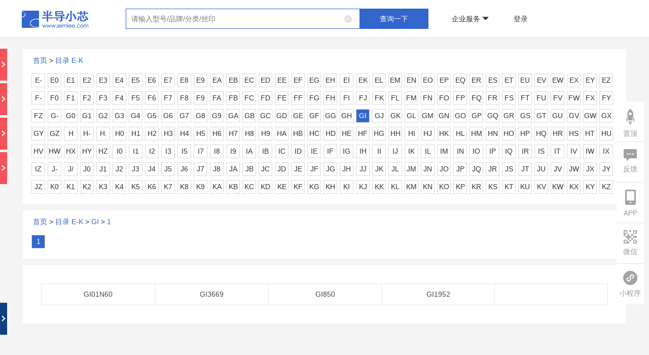

--- FILE ---
content_type: text/html;charset=UTF-8
request_url: https://semiee.com/GI/
body_size: 26980
content:
<!DOCTYPE html>










<html>

	<head>
		


<title>半导小芯-芯片查询工具_芯片替代查询_数据手册查询_规格书查询_datasheet查询_IC查询_国产替代</title>
<meta charset="utf-8"/>

<meta name="keywords"
  content="国产芯片，芯片替代，国产IC，国产替代，替代芯片，替代型号，数据手册，数据手册搜索，数据手册查询，规格书PDF，规格书查询，规格书搜索，datasheet，datasheet查询，alldatasheet，findchips，icpdf" />
<meta name="description"
  content="半导小芯专注于国外和国产芯片资料查询，都在用的芯片查询工具，为您提供规格书查询，数据手册查询，datasheet查询，IC查询，替代型号查询，国产替代等相关信息，帮您快速找到数据手册、数据表、规格书、datasheet、替代型号、联系方式、技术参数、参数筛选、选型文档、技术文档、丝印Making、国产替代、样品申请、芯片PDF、代理商、应用方案、交叉参考等资料，查询更全芯片资料就到半导小芯官网！" />
<meta name="viewport" content="width=device-width, initial-scale=1.0, maximum-scale=1.0, user-scalable=yes">
<link rel="shortcut icon" href="/static/favicon.ico">
<link rel="stylesheet" type="text/css" href="/static/css/bootstrap.min.css" />
<link rel="stylesheet" type="text/css" href="/static/layer/skin/default/layer.css" />
<link rel="stylesheet" type="text/css" href="/static/jqueryPagination/css/pagination.css" />
<link rel="stylesheet" type="text/css" href="/static/css/bdxx.css?v=33" />


<script src="/static/common/debug.js"></script>

<!-- 全局js -->
<script src="/static/js/jquery-3.5.1.min.js"></script>
<script src="/static/js/canvasId.js"></script>
<script type="text/javascript" src="/static/js/bootstrap.min.js"></script>
<script type="text/javascript" src="/static/layer/layer.js"></script>
<script type="text/javascript" src="/static/jqueryPagination/js/pagination.min.js?v=2"></script>
<script>
    var ctx = "";
    var host = 'https://www.semiee.com/bdxx-api';
    // var host = 'http://192.168.0.15:8082/bdxx-api';

    var ddLayerIndex = null;
    // 登录失效倒计时时间
    var countdown = 5;
    // 登录失效计时器
    var timer;
    // 登录失效弹窗
    var confirmInst

    function ddShowLoading() {
        ddLayerIndex = layer.load(2);
    }

    function ddHideLoading() {
        layer.close(ddLayerIndex);
    }

    function getDeviceId() {
        var deviceid = localStorage.deviceid;
        if (deviceid) {
            return deviceid;
        } else {
            var deviceid = getCanvasId();
            localStorage.deviceid = deviceid;
            return deviceid;
        }
    }

    // 检查是否引入了 debug.js 文件
    function isDebugJsLoaded() {
        var scripts = document.getElementsByTagName('script');
        for (var i = 0; i < scripts.length; i++) {
            if (scripts[i].src.includes('/static/common/debug.js')) {
                return true;
            }
        }
        return false;
    }

    function getToken() {
        var token = localStorage.token;
        if (token) {
            return token;
        }
        return '';
    }

    function delToken() {
        localStorage.token = '';
    }

    function saveToken(token) {
        localStorage.token = token;
    }
    
    function getHistory(content) {
        var history = localStorage.history;
        if (history) {
        	var hs = JSON.parse(history);
        	var result = [];
        	$.each(hs, function(index, item) {
        		if(result.length >= 30) {
        			return false;
        		}
        		if(content != null && content != '') {
        			if(item.content.indexOf(content) != -1) {
        				result.push(item);
        			}
        		} else {
        			result.push(item);
        		}
        	});
        	return result;
        }
        return [];
    }

    function delHistory() {
        localStorage.history = '[]';
    }

    function saveHistory(history) {
        if (history == null || history.content == '') {
            return;
        }

        var list = getHistory() || []; // 确保 list 是一个数组，即使 localStorage 中没有历史记录

        var check = false;
        var existingIndex = -1;

        $.each(list, function(index, item) {
            if (history.content == item.content) {
                check = true;
                existingIndex = index;
                return false; // 退出循环
            }
        });

        if (check) {
            // 如果存在相同记录，将其移到第一个位置
            var existingItem = list.splice(existingIndex, 1)[0];
            list.unshift(existingItem);
        } else {
            // 如果不存在相同记录，直接插入到第一个位置
            list.unshift(history);
        }

        // 更新本地存储
        localStorage.setItem('history', JSON.stringify(list));
    }

    // 获取本页搜索历史记录
    function getSampleBrandKeywordHistory(content) {
        var history = localStorage.sampleBrandKeywordHistory;
        if (history) {
            var hs = JSON.parse(history);
            var result = [];
            $.each(hs, function (index, item) {
                if (content != null && content != '') {
                    if (item.content.indexOf(content) != -1) {
                        result.push(item);
                    }
                } else {
                    result.push(item);
                }
            });
            return result;
        }
        return [];
    }

    // 删除本页搜索历史记录
    function delSampleBrandKeywordHistory() {
        localStorage.sampleBrandKeywordHistory = '[]';
    }

    // 保存交叉搜索历史搜索记录
    function saveSampleBrandKeywordHistory(history) {
        if (history == null || history.content == '') {
            return;
        }
        var list = getSampleBrandKeywordHistory();
        var check = false;
        $.each(list, function (index, item) {
            if (history.content == item.content) {
                check = true;
                return false;
            }
        });
        if (!check) {
            list.splice(0, 0, history);
            localStorage.sampleBrandKeywordHistory = JSON.stringify(list);
        }
    }

    function ddAjax(url, method, vo, successcallback, failcallback, showLoading) {
        showLoading = false || showLoading;
        vo = vo || {};
        if ("GET" != method.toUpperCase()) {
            vo = JSON.stringify(vo);
        }
        // 如果 debug.js 已加载，则进行校验
        if (isDebugJsLoaded() && typeof checkDevelop === 'function') {
            if (!checkDevelop()) {
                // 校验失败，不请求接口
                return;
            }
        }
        var deviceId = getDeviceId();
        var token = getToken();

        let loadingTimer = null;
        let isCompleted = false;

        if (showLoading) {
            loadingTimer = setTimeout(function () {
                if (!isCompleted) {
                    ddShowLoading();
                }
            }, 1500);
        }

        $.ajax({
            url: url.indexOf('http://') > -1 || url.indexOf('https://') > -1 ? url : host + url,
            type: method,
            headers: {
                deviceId: deviceId,
                token: token,
                source: 1,
                os: 2
            },
            dataType: "json",
            contentType: "application/json",
            data: vo,
            // beforeSend: function () {
            //     if (showLoading) {
            //         ddShowLoading();
            //     }
            // },
            success: function (response) {
                isCompleted = true;
                if (loadingTimer) clearTimeout(loadingTimer);
                if (showLoading) ddHideLoading();

                if (response.code == 0) {
                    if (successcallback != null) {
                        successcallback(response);
                    }
                } else {
                    if (failcallback != null) {
                        if (response.message === '登录失效，请重新登录') {
                            loginFailure();
                        } else {
                            if (response.remark) {
                                failcallback(response.remark);
                            }
                        }
                    }
                }
            },
            error: function (err) {
                isCompleted = true;
                if (loadingTimer) clearTimeout(loadingTimer);
                if (showLoading) ddHideLoading();

                if (failcallback != null) {
                    failcallback(JSON.stringify(err));
                }
            },
            // complete: function () {
            //     if (showLoading) {
            //         ddHideLoading();
            //     }
            // }
        })
    }

    function loginFailure() {
        if (!confirmInst) {
            confirmInst = layer.confirm('登录失效，将在' + countdown + '秒后自动跳转首页，请重新登录', {
                closeBtn: false,
                btn: ['立即跳转（' + countdown + '）'],
                success: function (layerElem) {  // 弹窗渲染完成回调
                    // 获取确认按钮（通过layer索引）
                    var confirmBtn = $(layerElem).find('.layui-layer-btn0');

                    // 启动倒计时
                    timer = setInterval(function () {
                        countdown--;
                        confirmBtn.text('立即跳转（' + countdown + '）');

                        if (countdown <= 0) {
                            clearInterval(timer);
                            layer.close(confirmInst);  // 关闭当前弹窗
                            delToken();
                            window.location.href = ctx + '/index';
                        }
                    }, 1000);

                    // 手动点击清除定时器
                    confirmBtn.on('click', function () {
                        clearInterval(timer);
                    });
                }
            }, function (index) {  // 确认按钮回调
                layer.closeAll();
                delToken();
                window.location.href = ctx + '/index';
            });
        }
    }

    function ddPost(url, vo, successcallback, failcallback, showLoading) {
        ddAjax(url, "POST", vo, successcallback, failcallback, showLoading);
    }

    function ddGet(url, vo, successcallback, failcallback, showLoading) {
        ddAjax(url, "GET", vo, successcallback, failcallback, showLoading);
    }

    function ddUpload(url, vo, successcallback, failcallback, showLoading) {
        // 如果 debug.js 已加载，则进行校验
        if (isDebugJsLoaded() && typeof checkDevelop === 'function') {
            if (!checkDevelop()) {
                // 校验失败，不请求接口
                return;
            }
        }
        var deviceId = getDeviceId();
        var token = getToken();
        $.ajax({
            url: url.indexOf('http://') > -1 || url.indexOf('https://') > -1 ? url : host + url,
            type: 'POST',
            headers: {
                deviceId: deviceId,
                token: token,
                source: 1,
                os: 2
            },
            dataType: "json",
            contentType: false,
            processData: false,
            data: vo,
            beforeSend: function () {
                if (showLoading) {
                    ddShowLoading();
                }
            },
            success: function (response) {
                if (response.code == 0) {
                    if (successcallback != null) {
                        successcallback(response);
                    }
                } else {
                    if (failcallback != null) {
                        if (response.message === '登录失效，请重新登录') {
                            loginFailure();
                        } else {
                            if (response.remark) {
                                failcallback(response.remark);
                            }
                        }
                    }
                }
            },
            error: function (err) {
                if (failcallback != null) {
                    failcallback(JSON.stringify(err));
                }
            },
            complete: function () {
                if (showLoading) {
                    ddHideLoading();
                }
            }
        })
    }
    
    
    function urlEncoder(content) {
        return content.replace(/[#]/g,"%23");
    }

    // 响应转流
    function convertRes2Blob(xhr, defaultFileName) {
        let fileName = defaultFileName
        // 提取文件名
        const contentDisposition = xhr.getResponseHeader('Content-Disposition');
        if (contentDisposition) {
            if (contentDisposition.includes('filename')) {
                fileName = contentDisposition.match(/filename=(.*)/)[1]
            }
        }
        // 将二进制流转为blob
        const blob = xhr.response
        if (typeof window.navigator.msSaveBlob !== 'undefined') {
            // 兼容IE，window.navigator.msSaveBlob：以本地方式保存文件
            window.navigator.msSaveBlob(blob, decodeURI(fileName))
        } else {
            // 创建新的URL并指向File对象或者Blob对象的地址
            const blobURL = URL.createObjectURL(blob)
            // 创建a标签，用于跳转至下载链接
            const tempLink = document.createElement('a')
            tempLink.style.display = 'none'
            tempLink.href = blobURL
            tempLink.setAttribute('download', decodeURI(fileName))
            // 兼容：某些浏览器不支持HTML5的download属性
            if (typeof tempLink.download === 'undefined') {
                tempLink.setAttribute('target', '_blank')
            }
            // 挂载a标签
            document.body.appendChild(tempLink)
            tempLink.click()
            document.body.removeChild(tempLink)
            // 释放blob URL地址
            window.URL.revokeObjectURL(blobURL)
        }
    }

    // 自动缩放页面
    function adjustPageScale() {
        const designWidth = 1200;
        const currentWidth = window.innerWidth;

        if (currentWidth < designWidth) {
            document.documentElement.style.zoom = currentWidth / designWidth;
            // 或者使用 transform scale
            document.documentElement.style.transform = 'scale(' + currentWidth + '/' + designWidth + ')';
            document.documentElement.style.transformOrigin = 'top left';
            document.documentElement.style.overflowX = 'hidden'; // 防止水平滚动条出现
        } else {
            document.documentElement.style.zoom = '';
            document.documentElement.style.transform = '';
            document.documentElement.style.overflowX = '';
        }
    }

    // 监听窗口大小变化
    window.addEventListener('resize', adjustPageScale);

    // 页面加载时也调用一次
    adjustPageScale();

    // 手机号显示切换逻辑
    function togglePhoneDisplay($button) {
        const $phoneSpan = $button.siblings('.phone-display'); // 获取同级的 .phone-display span
        const phone = $phoneSpan.data('phone'); // 获取完整的手机号
        const encryptPhone = $phoneSpan.data('encryptedphone'); // 获取完整的手机号
        const phoneDisplayText = $phoneSpan.text().trim(); // 获取当前显示的手机号文本
        if (phoneDisplayText.includes('*')) { // 当前是隐藏状态
            var vo = {
                "encryptedPhone": encryptPhone
            };
            ddGet("/common/decryptPhone", vo, function (dd) {
                $phoneSpan.text(dd.result); // 显示完整手机号
                setBackgroundImage($button, '/static/img/eye-open-black.png'); // 更改按钮背景图片
                $button.attr('title', '隐藏号码'); // 设置按钮提示信息
            }, function (msg) {}, true)
        } else { // 当前是显示状态
            $phoneSpan.text(phone); // 隐藏中间四位
            setBackgroundImage($button, '/static/img/eye-close-black.png'); // 更改按钮背景图片
            $button.attr('title', '显示完整号码'); // 设置按钮提示信息
        }
    }

    // 设置按钮的背景图片
    function setBackgroundImage($element, imagePath) {
        const ctx = ''; // 如果需要上下文路径，请根据实际情况调整
        if (!ctx.endsWith('/')) {
            $element.css("background-image", "url(" + ctx + imagePath + ")");
        } else {
            $element.css("background-image", "url(" + ctx.substring(0, ctx.length - 1) + imagePath + ")");
        }
    }
</script>

		
		<style type="text/css">
			.layui-layer{
				border-radius: 10px;
			}

			.nofile{
				display: none;
				color: #333;
				font-size: 16px;
				font-weight: bold;    color: #333;
				font-size: 16px;
				font-weight: bold;
			}

			@media screen and (min-width: 1024px) {
				.table-responsive >
				.table-bordered >
				tbody > tr > td:first-child{
					white-space: nowrap;
				}

			}
		</style>
	</head>

	<body style="background: #f4f4f4;">
		


















<style>
    .sample-apply-container {
        background-color: #FFFFFF;
        overflow: hidden;
        width: 100vw;
        height: 100vh;
        max-width: 400px;
        max-height: 480px;
        min-width: 300px;
        min-height: 400px;

        box-sizing: border-box;
        overflow-x: hidden;
        overflow-y: auto;
        display: flex;
        flex-direction: column;
        resize: both;
        padding: 0 20px;
    }

    .sample-apply-container .Encyclopedia-one {
        font-size: 20px;
        text-align: center;
        color: #3366CC;
        line-height: 74px;
    }

    .layui-form {
        width: 100%;
    }

    .apply-form {
        border: 1px solid #E3E3E3;
        border-radius: 4px;
        overflow: hidden;
    }

    .layui-form-item {
        display: flex;
        align-items: center;

        padding: 10px 20px;
        line-height: 24px;
        font-size: 14px;
        color: #5D5D5D;
        border-bottom: 1px solid #e3e3e3;
    }

    .layui-form-label {
        text-align: left;
        width: 100px;
        margin-bottom: 0 !important;
    }

    .btn-primary {
        width: 100%;
        line-height: 24px;
    }

    .step {
        display: none;
    }

    .step.active {
        display: block;
    }

    .layui-input-block-next {
        padding-top: 137px;
    }

    .layui-input-block {
        padding-top: 30px;
    }

    .layui-form-item input {
        border: none;
        outline: none;
        padding: 2px 6px;
        width: calc(100% - 110px);
    }

    .btn-back {
        margin-bottom: 20px;
        background: #fff;
        color: #3366CC;
    }

</style>

<div class="j-sample-apply" style="display: none;">
    <div class="sample-apply-container">
        <!-- 步骤1 -->
        <div class="step active" data-step="1">
            <p class="Encyclopedia-one">—— 需求信息 ——</p>
            <form id="demandForm" class="layui-form">
                <div class="apply-form">
                    <div class="layui-form-item">
                        <label class="layui-form-label"><span style="color: red;">*</span>样品型号：</label>
                        <input type="text" name="sample_model" id="sampleModel" readonly
                               class="layui-input layui-disabled">
                    </div>
                    <div class="layui-form-item">
                        <label class="layui-form-label"><span style="color: red;">*</span>样品数量(片)：</label>
                        <input type="number" name="num"
                               data-field="样品数量" min="1"
                               required class="layui-input" placeholder="请输入样品数量">
                    </div>
                    <div class="layui-form-item">
                        <label class="layui-form-label"><span style="color: red;">*</span>终端产品：</label>
                        <input type="text" name="terminal_product"
                               data-field="终端产品"
                               required class="layui-input" placeholder="请输入终端产品">
                    </div>
                    <div class="layui-form-item">
                        <label class="layui-form-label"><span style="color: red;">*</span>年用量(千片)：</label>
                        <input type="number" name="year_use_num"
                               data-field="年用量" min="1"
                               required class="layui-input" placeholder="请输入年用量">
                    </div>
                </div>
                <div class="layui-input-block-next">
                    <button type="button" class="btn btn-primary"
                            onclick="nextStep()">下一步
                    </button>
                </div>
            </form>
        </div>

        <!-- 步骤2 -->
        <div class="step" data-step="2">
            <p class="Encyclopedia-one">—— 基本信息 ——</p>
            <form id="basicInfoForm" class="layui-form">
                <div class="apply-form">
                    <div class="layui-form-item">
                        <label class="layui-form-label"><span style="color: red;">*</span>您的姓名：</label>
                        <input type="text" name="user_name" data-field="姓名"
                               required class="layui-input" placeholder="请填写姓名">
                    </div>
                    <div class="layui-form-item">
                        <label class="layui-form-label"><span style="color: red;">*</span>公司名称：</label>
                        <input type="text" name="company_name" data-field="公司名称"
                               placeholder="请填写完整的公司名称"
                               required class="layui-input">
                    </div>
                    <div class="layui-form-item">
                        <label class="layui-form-label"><span style="color: red;">*</span>联系电话：</label>
                        <input type="tel" name="link_phone" data-field="联系电话"
                               required class="layui-input" placeholder="请填写联系电话">
                    </div>
                    <div class="layui-form-item">
                        <label class="layui-form-label"><span style="color: red;">*</span>联系邮箱：</label>
                        <input type="email" name="email" data-field="联系邮箱"
                               placeholder="请使用公司或学校邮箱"
                               required class="layui-input">
                    </div>
                    <div class="layui-form-item">
                        <label class="layui-form-label"><span style="color: red;">*</span>收件地址：</label>
                        <input type="text" name="address" data-field="收件地址"
                               required class="layui-input" placeholder="请填写收件地址">
                    </div>
                </div>
                <div class="layui-input-block">
                    <button type="button" class="btn btn-primary btn-back"
                            onclick="prevStep()">上一步
                    </button>
                    <button type="button" class="btn btn-primary"
                            onclick="submitForm()">提交申请
                    </button>
                </div>
            </form>
        </div>
    </div>
</div>

<script>
    let currentStep = 1;
    let chipId;
    let formData = {};

    function nextStep() {
        // 验证步骤1数据
        let valid = true;
        $('[data-step="1"] input').each(function () {
            const $input = $(this);
            if ($input.prop('readonly')) return;
            if (!$input.val().trim()) {
                layer.msg('请填写' + $input.attr('data-field'));
                valid = false;
                return false;
            }
        });

        if (valid) {
            // 收集步骤1数据
            $('[data-step="1"] input').each(function () {
                formData[$(this).attr('name')] = $(this).val();
            });

            currentStep = 2;
            $('.step').removeClass('active');
            $('[data-step="2"]').addClass('active');

            // 检查缓存并填充步骤2表单
            const cachedData = getCache('sampleApplyBaseInfo');
            if (cachedData) {
                fillFormWithData($('[data-step="2"]'), cachedData);
            }

            var vo = {};
            vo.type = 124;
            vo.chipId = chipId;
            vo.source = 1;
            vo.os = 2;
            ddPost("/operatorlog/upload", vo, function (dd) {
            }, function (msg) {
            }, true);
        }
    }

    function prevStep() {
        currentStep = 1;
        $('.step').removeClass('active');
        $('[data-step="1"]').addClass('active');
    }

    function submitForm() {
        // 验证步骤2数据
        let valid = true;
        $('[data-step="2"] input').each(function () {
            const $input = $(this);
            if (!$input.val().trim()) {
                layer.msg('请填写' + $input.attr('data-field'));
                valid = false;
                return false;
            }
        });

        // 邮箱验证
        const email = $('[name="email"]').val();
        if (email.indexOf('@') === -1 || email.indexOf('.com') === -1) {
            layer.msg('邮箱需要包含 @ 和 .com 后缀');
            return;
        }

        if (valid) {
            const step2FormData = {};
            // 收集步骤2数据
            $('[data-step="2"] input').each(function () {
                formData[$(this).attr('name')] = $(this).val();
                step2FormData[$(this).attr('name')] = $(this).val();
            });

            var vo = {};
            vo.type = 125;
            vo.chipId = chipId;
            vo.source = 1;
            vo.os = 2;
            ddPost("/operatorlog/upload", vo, function (dd) {
            }, function (msg) {
            }, true);

            ddPost('/chip/' + chipId + '/sampleApply', formData, function (dd) {
                let code = dd.code;
                if (code === 0) {
                    layer.closeAll();
                    layer.msg('提交成功');
                    // 将步骤2的数据存储到缓存中
                    setCache('sampleApplyBaseInfo', step2FormData);
                }
            }, function (msg) {
                if (msg === "未登录") {
                    layer.closeAll();
                    openLogin();
                } else {
                    layer.msg('提交失败，请重试');
                }
            })
        }
    }

    function initSampleApply(id, model) {
        // 清空表单信息
        $('#demandForm')[0].reset();
        $('#basicInfoForm')[0].reset();

        // 切换到第一步
        $('.step').removeClass('active');
        $('.step[data-step="1"]').addClass('active');

        chipId = id;
        $('#sampleModel').val(model);
    }

    // 缓存相关函数
    function setCache(key, data) {
        localStorage.setItem(key, JSON.stringify(data));
    }

    function getCache(key) {
        const cachedData = localStorage.getItem(key);
        return cachedData ? JSON.parse(cachedData) : null;
    }

    function fillFormWithData($form, data) {
        $form.find('input').each(function () {
            const name = $(this).attr('name');
            if (data[name]) {
                $(this).val(data[name]);
            }
        });
    }
</script>

<!DOCTYPE html>











<script type="text/javascript" src="/static/qrcodejs/qrcode.js"></script>

<!--登录-->
<div class="register J-loding jsLoginBox">
    <div class="login-type-change">
        <i id="goQrLogin" class="top-right-image"></i>
        <div class="login-type-change-tooltips">
            <div class="login-type-change-tooltips-content">扫码登录</div>
            <div class="login-type-change-tooltips-arrow"></div>
        </div>
    </div>
    <div class="register-logo"><img src="/static/img/resigin-1.png"/></div>
    <div class="loding">
        <ul>
            <li class="active">
                <a href="javascript:void(0);">登录</a>
            </li>
            <li>
                <a href="javascript:void(0);">注册</a>
            </li>
        </ul>
    </div>
    <div class="regist-for regist-forone">
        <div class="phone-login">
            <div class="loding-form" style="height: 98px">
                <div class="form-tel">
                    <span>手机号</span><input type="text" name="loginPhone" value="" placeholder="请输入您的手机号"/>
                </div>
                <div class="form-tel" id="password-login-form">
                    <span>密码</span><input type="password" name="loginPassword" value="" placeholder="请输入您的密码"/>
                </div>
                <div class="form-tel" id="phone-login-form" style="display: none">
                    <span>验证码</span>
                    <input class="lodin-code" type="text" name="loginValidCode" value="" placeholder="请输入验证码"/>
                    <input type="text" name="" id="get-code-btn" value="获取验证码" class="lodin-button"
                           readonly="readonly"/>
                </div>
            </div>
            <div class="forget">
            <span style="cursor: pointer;" id="forgetPwd">
                <span>忘记密码</span>
                <img src="/static/img/resigin-2.png" alt=""/>
            </span>
            </div>
            <div class="login-tips">
                <div>
                    登录即表示已同意 <span><a href="/protocol" target="_blank">《用户协议》</a><a
                        href="/protocol" target="_blank">《隐私政策》</a></span>
                </div>
            </div>
            <div class="login-button" id="password-login-submit-button">
                <button type="button" id="password-login-submit" class="btn btn-primary">登 录</button>
            </div>
            <div class="login-button" id="phone-login-submit-button" style="display: none">
                <button type="button" id="phone-login-submit" class="btn btn-primary">登 录</button>
            </div>
            <div class="login-change">
                <div class="toggle-tips">
                    <span>其他登录方式</span>
                </div>
                <div class="login-way-wrap">
                    <button class="toggle-btn" id="phoneLoginChangeBtn">
                        <div class="icon">
                            <img src="/static/img/login-mobile.png" width="24px" height="24px" alt=""/>
                        </div>
                        <div style="color: #848484;">手机号登录</div>
                    </button>
                    <button class="toggle-btn" id="passwordLoginChangeBtn" style="display: none">
                        <div class="icon">
                            <img src="/static/img/login-account.png" width="24px" height="24px" alt=""/>
                        </div>
                        <div style="color: #848484;">账号登录</div>
                    </button>
                </div>
            </div>
        </div>
        <div class="qr-code-login" style="display: none">
            <div class="qr-code-login-content">
                <div style="width: 220px; height: 220px; border: 1px solid #e3e3e3; border-radius: 5px;">
                    <div id="qrcode" style="width:200px; height:200px; margin: 10px;">
                    </div>
                </div>
                <div id="state">请使用半导小芯APP扫码登录</div>
                
            </div>
            <div class="button download">
                <button type="button" class="btn btn-primary jsdownloadbdxx">下载半导小芯APP</button>
            </div>
        </div>
    </div>
    <div class="regist-for regist-forone" style="display: none;">
        <div class="loding-form">
            <div class="form-tel">
                <span>手机号</span><input type="text" name="registerPhone" value="" placeholder="请输入您的手机号"/>
            </div>
            <div class="form-tel">
                <span>验证码</span>
                <input class="lodin-code" type="text" name="registerValidCode" value="" placeholder="请输入验证码"/>
                <input type="text" name="" id="btn" value="获取验证码" class="lodin-button" readonly="readonly"/>
            </div>
            <div class="form-tel">
                <span>密码</span><input type="password" name="registerPassword" id="" value=""
                                        placeholder="请输入6-20位字符"/>
            </div>
        </div>
        <div class="regree">
            注册即表示已同意 <span><a href="/protocol" target="_blank">《用户协议》</a><a href="/protocol"
                                                                                              target="_blank">《隐私政策》</a></span>
        </div>
        <div class="button zhuce">
            <button type="button" id="register" class="btn btn-primary">注册半导小芯</button>
        </div>
        <div class="button download">
            <button type="button" class="btn btn-primary jsdownloadbdxx">下载半导小芯APP</button>
        </div>
    </div>
</div>

<!--找回密码-->
<div class="register J-found jsFindPwdBox">
    <div class="register-logo"><img src="/static/img/resigin-1.png"/></div>
    <div class="loding">
        <ul>
            <li class="active">
                <a href="javascript:void(0);">手机找回</a>
            </li>
            <li>
                <a href="javascript:void(0);">邮箱找回</a>
            </li>
        </ul>
    </div>
    <div class="regist-for regist-fortwo">
        <div class="loding-form">
            <div class="form-tel">
                <span>手机号</span><input type="text" name="p_phone" value="" placeholder="请输入您的手机号"/>
            </div>
            <div class="form-tel">
                <span>验证码</span>
                <input class="lodin-code" type="text" name="p_validCode" value="" placeholder="请输入验证码"/>
                <input type="text" name="" id="btn1" value="获取验证码" class="lodin-button" readonly="readonly"/>
            </div>
            <div class="form-tel">
                <span>新密码</span><input type="password" name="p_password" value="" placeholder="请输入6-20位字符"/>
            </div>
        </div>
        <div class="button">
            <button type="button" id="p_findPwd" class="btn btn-primary">找回密码</button>
        </div>
    </div>
    <div class="regist-for regist-fortwo" style="display: none;">
        <div class="loding-form">
            <div class="form-tel">
                <span>邮箱号</span><input type="text" name="e_email" value="" placeholder="请输入您的邮箱号"/>
            </div>
            <div class="form-tel">
                <span>验证码</span>
                <input class="lodin-code" type="text" name="e_validCode" value="" placeholder="请输入验证码"/>
                <input type="text" name="" id="btn2" value="获取验证码" class="lodin-button" readonly="readonly"/>
            </div>
            <div class="form-tel">
                <span>新密码</span><input type="password" name="e_password" value="" placeholder="请输入6-20位字符"/>
            </div>
        </div>
        <div class="button">
            <button type="button" id="e_findPwd" class="btn btn-primary">找回密码</button>
        </div>
    </div>
</div>

<!--二维码-->
<div class="twocode">
    <div class="twocode-logo"><img src="/static/img/resigin-1.png"/></div>
    <div style="width: 300px; height:298px;display: flex;justify-content: center;align-items: center;">
        <div class="twocode-ma" style="border: 1px solid #e3e3e3;border-radius: 5px;">
            <img src="/static/img/two-1.png"/>
        </div>
    </div>
    <div class="button download">
        <button type="button" class="btn btn-primary layui-layer-close" style="position: inherit;margin-top: 10px;">
            关闭二维码
        </button>
    </div>
</div>

<script type="text/javascript">
    let qrCodeUrl = '';
    let qrCodeStatus = '';
    let qrCodeRefreshTimer;

    var qrcode = new QRCode(document.getElementById("qrcode"), {
        width: 200,
        height: 200
    });

    // 样品商城购物车合并（登录后调用）
    function cartMerge() {
        ddPost("/sample/cart/merge", {}, function (dd) {
            window.location.reload();
        }, function (msg) {
            window.location.reload();
        }, true)
    }

    function displayRefresh() {
        $("#qrcode img").addClass('expired')
        $("#qrcode").addClass('expired')
        $("#qrcode").append('<div class="overlay"><button class="refresh-btn" onclick="refreshQRCode()"></button></div>');
        $("#state").html('二维码已过期，请刷新');
        clearInterval(qrCodeRefreshTimer);
    }

    // 星号处理手机号
    function noPassByMobile(str) {
        if (null != str && str != undefined) {
            var pat = /(\d{3})\d*(\d{4})/;
            return str.replace(pat, '$1****$2');
        } else {
            return "";
        }
    }

    // 刷新二维码
    function refreshQRCode() {
        getUrl();
        $("#qrcode img").removeClass('expired')
        $("#qrcode").removeClass('expired')
        $("#qrcode").children('.overlay').remove();
    }

    // 获取二维码
    function getUrl() {
        ddGet('/qrcode/getQrCode', {}, function (dd) {
            qrcode.makeCode(dd.result.qrUrl);

            qrCodeRefreshTimer = setInterval(function () {
                check(dd.result.qrCode);
            }, 2000);
        })
    }

    // 查询二维码状态
    function check(qrCode) {
        ddGet('/qrcode/getQrCodeState', {'qrCode': qrCode}, function (response) {
            let expireState = response.result.expireState;
            if (expireState == '1') {
                $("#qrcode img").addClass('expired')
                $("#qrcode").addClass('expired')
                $("#qrcode").append('<div class="overlay"><button class="refresh-btn" onclick="refreshQRCode()"></button></div>');
                $("#state").html('二维码已过期，请刷新');
                clearInterval(qrCodeRefreshTimer);
                return;
            }
            var qrState = response.result.qrState;
            if (qrState == '0') {
                $("#state").html('请使用半导小芯APP扫码登录');
            } else if (qrState == '1') {
                $("#state").html('扫码成功，请在半导小芯APP确认登录');
            } else if (qrState == '2') {
                clearInterval(qrCodeRefreshTimer);
                $("#state").html('2-已登录');
                var token = response.result.loginResult.token;
                saveToken(token);
                cartMerge();
                layer.closeAll();
            }
        })
    }

    $(function () {

        $("#goQrLogin").click(function () {
            let phoneLogin = $(this).hasClass('go-phone-login');
            if (!phoneLogin) {
                getUrl();
                $("#goQrLogin").addClass('go-phone-login');
                $(".phone-login").hide();
                $(".qr-code-login").show();
                $(".login-type-change-tooltips-content").text("账号登录");
            } else {
                clearInterval(qrCodeRefreshTimer);
                $("#goQrLogin").removeClass('go-phone-login');
                $(".qr-code-login").hide();
                $(".phone-login").show();
                $(".login-type-change-tooltips-content").text("扫码登录");
            }
        })

        $("#phoneLoginChangeBtn").click(function () {
            $("#phoneLoginChangeBtn").hide();
            $("#passwordLoginChangeBtn").show();
            $("#password-login-form").hide();
            $("#phone-login-form").show();
            $("#password-login-submit-button").hide();
            $("#phone-login-submit-button").show();
            $(".forget").hide();
            $(".login-tips").show();
        })
        $("#passwordLoginChangeBtn").click(function () {
            $("#passwordLoginChangeBtn").hide();
            $("#phoneLoginChangeBtn").show();
            $("#phone-login-form").hide();
            $("#password-login-form").show();
            $("#phone-login-submit-button").hide();
            $("#password-login-submit-button").show();
            $(".login-tips").hide();
            $(".forget").show();
        })

        $("#hostory-his-search-clear").click(function (e) {
            $(".hostory-his-search-div").empty();
            delHistory();
        });

        // 登录注册切换
        $('.jsLoginBox .loding li').on('click', function () {
            var _index = $(this).index();
            if (_index === 1) {
                // 注册隐藏扫码登录标签
                $(".login-type-change").hide();
                clearInterval(qrCodeRefreshTimer)
            } else {
                $(".login-type-change").show();
            }
            $(this).addClass('active').siblings('li').removeClass('active');
            $('.regist-forone').eq(_index).show().siblings('.regist-forone').hide();
            $("input[name='loginPhone']").val('');
            $("input[name='loginPassword']").val('');
            $("input[name='registerValidCode']").val('');
            $("input[name='registerPhone']").val('');
            $("input[name='registerPassword']").val('');
            $("input[name='loginValidCode']").val('');
        });

        // 找回密码切换
        $('.jsFindPwdBox .loding li').on('click', function () {
            var _index = $(this).index();
            $(this).addClass('active').siblings('li').removeClass('active');
            $('.regist-fortwo').eq(_index).show().siblings('.regist-fortwo').hide();
            $("input[name='p_phone']").val('');
            $("input[name='p_validCode']").val('');
            $("input[name='p_password']").val('');
            $("input[name='e_email']").val('');
            $("input[name='e_validCode']").val('');
            $("input[name='e_password']").val('');
        });

        var wait = 60;
        document.getElementById("btn").disabled = false;

        function time(o) {
            if (wait == 0) {
                o.removeAttribute("disabled");
                o.value = "获取验证码";
                wait = 60;
            } else {
                o.setAttribute("disabled", true);
                o.value = "重新发送" + wait + "";
                wait--;
                setTimeout(function () {
                    time(o);
                }, 1000);
            }
        }

        document.getElementById("get-code-btn").onclick = function () {
            let loginPhone = $("input[name='loginPhone']").val();
            if (!loginPhone) {
                layer.alert("请填写手机号", {closeBtn: 0});
                return;
            }
            var obj = this;
            var vo = {
                "type": 1,
                "username": loginPhone
            };
            ddPost("/index/getCode", vo, function (dd) {
                time(obj);
            }, function (msg) {
                layer.alert(msg, {closeBtn: 0});
            }, true);
        };
        document.getElementById("btn").onclick = function () {
            var obj = this;
            var vo = {
                "type": 1,
                "username": $("input[name='registerPhone']").val()
            };
            ddPost("/index/getCode", vo, function (dd) {
                time(obj);
            }, function (msg) {
                layer.alert(msg, {closeBtn: 0});
            }, true);
        };
        document.getElementById("btn1").onclick = function () {
            var obj = this;
            var vo = {
                "type": 1,
                "username": $("input[name='p_phone']").val()
            };
            ddPost("/index/getCode", vo, function (dd) {
                time(obj);
            }, function (msg) {
                layer.alert(msg, {closeBtn: 0});
            }, true);
        };
        document.getElementById("btn2").onclick = function () {
            var obj = this;
            var vo = {
                "type": 2,
                "username": $("input[name='e_email']").val()
            };
            ddPost("/index/getCode", vo, function (dd) {
                time(obj);
            }, function (msg) {
                layer.alert(msg, {closeBtn: 0});
            }, true);
        };

        //登录弹框
        $('.jsLoginPage').on('click', function () {
            $('.register .loding li').eq(0).addClass('active').siblings('li').removeClass('active');
            $('.regist-forone').eq(0).show().siblings('.regist-forone').hide();
            $("input[name='loginPhone']").val('');
            $("input[name='loginPassword']").val('');
            $("input[name='registerValidCode']").val('');
            $("input[name='registerPhone']").val('');
            $("input[name='registerPassword']").val('');
            $("input[name='loginValidCode']").val('');
            $("#passwordLoginChangeBtn").click();
            $(".login-type-change").show();
            layer.open({
                type: 1,
                title: false,
                closeBtn: 1,
                area: ['400px', '521px'],
                skin: 'layui-layer-nobg', //没有背景色
                shadeClose: true,
                content: $('.J-loding')
            });
        });

        //下载半导小芯APP
        $('.jsdownloadbdxx').on('click', function () {
            layer.closeAll();
            layer.open({
                type: 1,
                title: false,
                closeBtn: false,
                area: ['auto', 'auto'],
                skin: 'layui-layer-nobg', //没有背景色
                shadeClose: true,
                content: $('.twocode')
            });
        });

        //找回密码
        $('#forgetPwd').on('click', function () {
            layer.closeAll();
            $("input[name='p_phone']").val('');
            $("input[name='p_validCode']").val('');
            $("input[name='p_password']").val('');
            $("input[name='e_email']").val('');
            $("input[name='e_validCode']").val('');
            $("input[name='e_password']").val('');
            layer.open({
                type: 1,
                title: false,
                closeBtn: 1,
                area: ['400px', 'auto'],
                skin: 'layui-layer-nobg', //没有背景色
                shadeClose: true,
                content: $('.J-found')
            });
        });

        // 密码登录
        $("#password-login-submit").click(function () {
            var vo = {
                "type": 0,
                "deviceId": getDeviceId(),
                "username": $("input[name='loginPhone']").val(),
                "password": $("input[name='loginPassword']").val()
            };
            ddPost("/index/login", vo, function (dd) {
                var res = dd.result;
                saveToken(res['token']);
                cartMerge();
                layer.closeAll();
            }, function (msg) {
                layer.alert(msg, {closeBtn: 0});
            }, true);
        });

        //手机号登录
        $("#phone-login-submit").click(function () {
            let phone = $("input[name='loginPhone']").val();
            let validCode = $("input[name='loginValidCode']").val();
            if (!phone) {
                layer.alert("请填写手机号", {closeBtn: 0});
                return;
            }
            if (!validCode) {
                layer.alert("请填写验证码", {closeBtn: 0});
                return;
            }
            var vo = {
                "type": 1,
                "username": phone,
                "code": validCode
            };
            ddPost("/index/codeLogin", vo, function (dd) {
                var res = dd.result;
                saveToken(res['token']);
                cartMerge();
                layer.closeAll();
            }, function (msg) {
                layer.alert(msg, {closeBtn: 0});
            }, true);
        });

        //注册
        $("#register").click(function () {
            var vo = {
                "code": $("input[name='registerValidCode']").val(),
                "phone": $("input[name='registerPhone']").val(),
                "password": $("input[name='registerPassword']").val()
            };
            ddPost("/index/register", vo, function (dd) {
                layer.alert('注册成功', {closeBtn: 0}, function () {
                    layer.closeAll();
                });
            }, function (msg) {
                layer.alert(msg, {closeBtn: 0});
            }, true);
        });

        //手机找回密码
        $("#p_findPwd").click(function () {
            var vo = {
                "code": $("input[name='p_validCode']").val(),
                "password": $("input[name='p_password']").val(),
                "phone": $("input[name='p_phone']").val()
            };
            ddPost("/index/forgetPwd/phone", vo, function (dd) {
                layer.alert('找回密码成功', {closeBtn: 0}, function () {
                    layer.closeAll();

                    $('.register .loding li').eq(0).addClass('active').siblings('li').removeClass('active');
                    $('.regist-forone').eq(0).show().siblings('.regist-forone').hide();
                    $("input[name='loginPhone']").val('');
                    $("input[name='loginPassword']").val('');
                    $("input[name='registerValidCode']").val('');
                    $("input[name='registerPhone']").val('');
                    $("input[name='registerPassword']").val('');
                    $("input[name='loginValidCode']").val('');
                    $("#passwordLoginChangeBtn").click();
                    $(".login-type-change").show();
                    layer.open({
                        type: 1,
                        title: false,
                        closeBtn: 1,
                        area: ['400px', '521px'],
                        skin: 'layui-layer-nobg', //没有背景色
                        shadeClose: true,
                        content: $('.J-loding')
                    });
                });
            }, function (msg) {
                layer.alert(msg, {closeBtn: 0});
            }, true);
        });

        //邮箱找回密码
        $("#e_findPwd").click(function () {
            var vo = {
                "code": $("input[name='e_validCode']").val(),
                "password": $("input[name='e_password']").val(),
                "email": $("input[name='e_email']").val()
            };
            ddPost("/index/forgetPwd/email", vo, function (dd) {
                layer.alert('找回密码成功', {closeBtn: 0}, function () {
                    layer.closeAll();

                });
            }, function (msg) {
                layer.alert(msg, {closeBtn: 0});
            }, true);
        });

    });
</script>


<style type="text/css">
    .top-news .top-newsone:first-child{
        background: none;
        border: none;
        border-radius: 4px 4px 0 0;
    }
    .top-news .top-newsone.message{
        color: #000000;
    }
    .top-news .tel:hover {
        color: #3366cc;
        background: #f4f4f4;
    }
    .top-news .tel:hover .frist-li{
        border-radius: 4px 4px 0 0;
    }
    .top-news li .slide-news li{
        display: block;
        color: #737373;
    }
    .top-news li .slide-news li:hover{
        color: #3366cc;
    }

    .eeService {
        margin-left: 10px;
        width: 120px;
        position: relative;
        cursor: pointer;
        display: inline-block;
        line-height: 38px;
        font-size: 13px;
    }

    .eeService .frist-li {
        width: 120px;
        text-align: center;
    }

    .eeService .enterpriseService {
        font-size: 14px;
    }

    .eeService:hover {
        color: #3366cc;
        background: #f4f4f4;
        border-radius: 4px 4px 0 0;
    }

    .eeService:hover .frist-li {
        background: #f4f4f4;
        border-radius: 4px 4px 0 0;
    }

    .top-newsone .ee-service-item {
        position: absolute;
        left: 0;
        width: 120px;
        border: 1px solid #e3e3e3;
        border-radius: 0 0 4px 4px;
        overflow: hidden;
        text-align: center;
        background: #fff;
        z-index: 999;
    }

    .top-newsone .ee-service-item li:hover {
        color: #3366cc;
        background: #f4f4f4;
    }

    .top-newsone .ee-service-item li a:hover {
        text-decoration: none;
    }
</style>

<!--搜索-->
<div class="personal">
    <div class="top">
        <div class="top-content" style="width: 1200px">
            <div class="top-logo"><a href="/"><img style="width: 138px;" src="/static/img/logo-2-2.png" /></a></div>
            <div class="top-serch">
                <!-- 隐藏的假字段,防止密码框弹出 -->
                <input type="text" style="display:none" name="fakeUsername"/>
                <input type="password" style="display:none" name="fakePassword"/>
                <input id="searchModel" type="text" name="searchModel" value="" placeholder="请输入型号/品牌/分类/丝印" autocomplete = "off" />
                <span class="closeText" id="clear"><img src="/static/img/close.png"/></span>
                <span class="cearch-botton" id="search">查询一下</span>
                <div class="hostory">
                    <div class="hostory-his-search">
                        <span class="closeHistory" id="hostory-his-search-clear"><img src="/static/img/close.png"></span>
                        <p>历史记录</p>
                        <div class="hostory-his-search-div"></div>
                    </div>
                    <div class="hostory-hots-search">
                        <p>热门搜索</p>
                        <div class="hostory-hot-search-div"></div>
                    </div>
				</div>
                <div class="associate"></div>
            </div>
            <ul id="notLoginBox" class="search-tab" style="display: none;padding-right: 120px">
                <li class="top-newsone eeService">
                    <div class="frist-li">
                        <span class="enterpriseService">企业服务</span>
                        <span class="glyphicon glyphicon-triangle-bottom" aria-hidden="true"></span>
                    </div>
                    <ul class="ee-service-item" style="display: none;">
                        <li style="width: 100%;margin-left: 0;">
                            <a href="/manufacturer-cooperation" style="color: #737373;font-size: 14px;">厂家合作</a>
                        </li>
                        <li style="width: 100%;margin-left: 0;">
                            <a href="/api-portal" style="color: #737373;font-size: 14px;">API套件</a>
                        </li>
                    </ul>
                </li>
                <li><a href="javascript:void(0);" class="jsLoginPage">登录</a></li>
            </ul>
            <div class="top-news" id="alrLoginBox" style="/*padding: 0;*/background: auto; display: none;float: left;padding-left: 20px !important;">
                <li class="top-newsone" style="width: unset !important;margin-left:0 !important;">
                    <div class="bom-upload-container">
                        <span class="bom-upload">BOM上传</span>
                        








<link rel="stylesheet" type="text/css" href="/static/css/bomUpload.css?v=1.0.0"/>

<div class="j-bom-upload">
    <div class="form-container">
        <form id="uploadForm" enctype="multipart/form-data">

            <div class="form-group">
                <label for="bomData">BOM文件</label>
                <label class="upload-area" id="uploadArea" for="bomData">
                    将BOM文件拖到此处，或点击上传
                    <input type="file" id="bomData" name="bomData" accept=".xls,.xlsx"/>
                </label>
                <div class="file-list" id="fileList"></div>
                <div class="error" id="chipError"></div>

                <!-- 下载模板 -->
                <div class="el-upload__tip text-left">
                    <span>支持上传 xls、xlsx 格式文件；最大文件不超过10M</span>
                    <a href="javascript:void(0);" id="downloadTemplate">下载模板</a>
                </div>
            </div>

            <div class="form-group btn-group">
                <button type="submit" class="btn btn-submit" id="submitBtn">提交</button>
                <button type="button" class="btn btn-default" id="resetBtn">重置</button>
            </div>

        </form>
    </div>
</div>

<script>
    let selectedFile = null;
    const maxSize = 10 * 1024 * 1024;
    // 上传成功跳转确认框
    let uploadSuccess
    // 上传成功跳转倒计时（秒）
    let uploadCountdown = 5;
    // 上传跳转计时器
    let uploadTimer;

    function handleFile(file) {
        if (!file) return;

        const allowedTypes = ['application/vnd.ms-excel', 'application/vnd.openxmlformats-officedocument.spreadsheetml.sheet'];
        if (!allowedTypes.includes(file.type)) {
            $("#failNotification").html('<img src="/static/img/fail-icon.png" alt="" class="success-icon"> 请上传 Excel 文件 (.xls 或 .xlsx)').fadeIn().delay(3000).fadeOut('slow', function () {
                $("#failNotification").hide();
            });
            return;
        }

        if (file.size > maxSize) {
            $("#failNotification").html('<img src="/static/img/fail-icon.png" alt="" class="success-icon"> 文件大小不能超过10MB').fadeIn().delay(3000).fadeOut('slow', function () {
                $("#failNotification").hide();
            });
            return;
        }

        selectedFile = file;
        addFileToList(file);
        $('#chipError').text('');
    }

    function addFileToList(file) {
        const $fileItem = $('<div class="file-item"></div>');
        const $fileName = $('<span class="file-name">' + file.name + '</span>');
        const $deleteBtn = $('<span class="delete-btn">删除</span>');

        $deleteBtn.on('click', function () {
            $fileItem.remove();
            selectedFile = null;
            $('#chipError').text('');
        });

        $fileItem.append($fileName).append($deleteBtn);
        $('#fileList').html($fileItem); // 清除并添加新的文件项
    }

    // 替代型号导出
    function downTemplate() {
        ddShowLoading();
        var xhr = new XMLHttpRequest();
        xhr.open('post', host + '/bom/template', true);
        xhr.setRequestHeader("deviceId", getDeviceId())
        xhr.setRequestHeader("token", getToken())
        xhr.setRequestHeader("source", 1)
        xhr.setRequestHeader("os", 2)
        //设置ajax的响应类型为blob 就是不管服务端返回的是啥 都用流的形式来接了
        xhr.responseType = 'blob';
        xhr.onload = function () {
            ddHideLoading();
            //这里的this是整个response对象 包括流数据，包括响应头等
            var xhr = this;
            const resonseType = xhr.getResponseHeader('Content-Type');
            ////流文件的处理
            if (resonseType.includes('application/octet-stream')) {
                //流转成文件 convertRes2Blob函数
                convertRes2Blob(xhr, '半导小芯-BOM上传模板.xlsx')
            } else { //文本的处理
                //将流读出来
                var reader = new FileReader();
                reader.onload = function (event) {
                    //普通json数据
                    var content = reader.result;
                    //注意这个content是json字符串，如果需要获取对象里的属性等需要parse一下
                    var res = JSON.parse(content);
                    if (res.success) {
                        layer.alert(res.message || '下载成功');
                    } else {
                        if (res.message === "请登录") {
                            openLogin();
                        } else {
                            layer.alert(res.message || '下载失败');
                        }
                    }
                };
                reader.readAsText(xhr.response);
            }
        };
        xhr.send();
    }

    function uploadSuccessRedirect(id) {
        if (!uploadSuccess) {
            uploadSuccess = layer.confirm('上传成功，将在' + uploadCountdown + '秒后自动跳转结果页面', {
                closeBtn: false,
                btn: ['立即跳转（' + uploadCountdown + '）'],
                success: function (layerElem) {  // 弹窗渲染完成回调
                    // 获取确认按钮（通过layer索引）
                    var confirmBtn = $(layerElem).find('.layui-layer-btn0');

                    // 启动倒计时
                    uploadTimer = setInterval(function () {
                        uploadCountdown--;
                        confirmBtn.text('立即跳转（' + uploadCountdown + '）');

                        if (uploadCountdown <= 0) {
                            clearInterval(uploadTimer);
                            layer.close(uploadSuccess);  // 关闭当前弹窗
                            window.location.href = ctx + '/bom/' + id + '.html';
                        }
                    }, 1000);

                    // 手动点击清除定时器
                    confirmBtn.on('click', function () {
                        clearInterval(uploadTimer);
                    });
                }
            }, function (index) {  // 确认按钮回调
                layer.closeAll();
                window.location.href = ctx + '/bom/' + id + '.html';
            });
        }
    }

    $(function () {

        // 模拟 el-switch 开关
        $('#backSpaceSwitch').on('click', function () {
            $(this).toggleClass('checked');
            $('#backSpaceValue').val($(this).hasClass('checked'));
        });

        // 点击上传
        $('#bomData').on('click', function (e) {
            e.stopPropagation(); // 阻止事件冒泡
            if (selectedFile) {
                $("#failNotification").html('<img src="/static/img/fail-icon.png" alt="" class="success-icon"> 您已经上传了一个文件，不能上传更多文件。').fadeIn().delay(3000).fadeOut('slow', function () {
                    $("#failNotification").hide();
                });
                e.preventDefault();
            }
        });

        // 文件选择变化
        $('#bomData').on('change', function (e) {
            const file = this.files[0];
            handleFile(file);
            // 清空输入框以便重复选择同一文件
            this.value = '';
        });

        // 拖拽上传逻辑
        const uploadArea = $('#uploadArea');

        uploadArea
            .on('dragover', function (e) {
                e.preventDefault();
                if (!selectedFile) $(this).css('border-color', '#409EFF');
            })
            .on('dragleave', function (e) {
                $(this).css('border-color', '#ccc');
            })
            .on('drop', function (e) {
                e.preventDefault();
                $(this).css('border-color', '#ccc');
                if (!selectedFile) {
                    const files = e.originalEvent.dataTransfer.files;
                    handleFile(files[0]);
                } else {
                    $("#failNotification").html('<img src="/static/img/fail-icon.png" alt="" class="success-icon"> 您已经上传了一个文件，不能上传更多文件。').fadeIn().delay(3000).fadeOut('slow', function () {
                        $("#failNotification").hide();
                    });
                }
            });


        // 表单提交
        $('#uploadForm').on('submit', function (e) {
            e.preventDefault();

            if (!selectedFile) {
                $('#chipError').text('请选择一个文件');
                return false;
            }

            const formData = new FormData();
            formData.append('bomData', selectedFile);

            // 模拟 loading
            const $submitBtn = $('#submitBtn');
            $submitBtn.prop('disabled', true);

            ddUpload('/bom/upload', formData, function (dd) {
                let code = dd.code;
                if (code === 0) {
                    uploadSuccessRedirect(dd.result);
                    $submitBtn.prop('disabled', false);
                    $('#resetBtn').click();
                    $(".j-bom-upload").hide();
                }
            }, function (msg) {
                $submitBtn.prop('disabled', false);
                $('#resetBtn').click();
                if (msg === "请登录") {
                    openLogin();
                } else if (msg === "已达今天浏览限制次数") {
                    layer.open({
                        type: 1,
                        title: false,
                        closeBtn: 1,
                        area: ['360px', '379px'],
                        skin: 'layui-layer-nobg', //没有背景色
                        shadeClose: false,
                        content: $('.once-msg')
                    });
                } else {
                    layer.alert(msg || '上传失败');
                }
            }, true)
        });

        // 重置表单
        $('#resetBtn').on('click', function () {
            $('#uploadForm')[0].reset();
            selectedFile = null;
            $('#fileList').empty();
            $('#backSpaceSwitch').removeClass('checked');
            $('#backSpaceValue').val('false');
            $('#chipError').text('');
        });

        // 下载模板功能
        $('#downloadTemplate').on('click', function () {
            downTemplate();
        });


    });
</script>

                    </div>
                </li>
                <li class="top-newsone eeService" style="margin-left: 5px;">
                    <div class="frist-li">
                        <span class="enterpriseService">企业服务</span>
                        <span class="glyphicon glyphicon-triangle-bottom" aria-hidden="true"></span>
                    </div>
                    <ul class="ee-service-item" style="display: none;">
                        <li style="width: 100%;margin-left: 0;">
                            <a href="/manufacturer-cooperation" style="color: #737373;font-size: 14px;">厂家合作</a>
                        </li>
                        <li style="width: 100%;margin-left: 0;">
                            <a href="/api-portal" style="color: #737373;font-size: 14px;">API套件</a>
                        </li>
                    </ul>
                </li>
                <li class="top-newsone tel" style="width: 120px">
                    <div class="frist-li" style="text-align: center;">
                        <span id="userPhoneNumber">00000000000</span>
                        <span class="glyphicon glyphicon-triangle-bottom" aria-hidden="true"></span>
                    </div>
                    <ul class="slide-news" style="display: none;">
                        <li class="js_self_nav_bar" data-type="1">我的消息</li>
                        <li class="js_self_nav_bar" data-type="2">我的收藏</li>
                        <li class="js_self_nav_bar" data-type="3">最近浏览</li>
                        <li class="js_self_nav_bar" data-type="4">绑定邮箱</li>
                        <li class="js_self_nav_bar" data-type="5">我的品牌</li>
                        <li class="js_self_nav_bar" data-type="bom">我的BOM</li>
                        <li class="js_self_nav_bar" data-type="orders">我的样品</li>
                        <li class="js_self_nav_bar" data-type="6">退出登录</li>
                    </ul>
                </li>
            </div>
        </div>
    </div>
</div>

<script type="text/javascript">
    let associateTimer;

    // 联想
    // $("input[name=searchModel]").on('input', function () {
    //     let token = getToken();
    //     if (token) {
    //         clearTimeout(associateTimer);
    //         var query = $(this).val();
    //
    //         if (query.trim() === '') {
    //             $('.associate').hide();
    //             return;
    //         }
    //
    //         associateTimer = setTimeout(function () {
    //             ddGet('/chip/associate', {model: query}, function (dd) {
    //                 let result = dd.result;
    //                 var htm = '';
    //                 if (result && result.length > 0) {
    //                     $.each(result, function(index, item) {
    //                         htm += '<p class="asc">' + item.name + '</p>';
    //                     });
    //                     $(".hostory").hide();
    //                     $('.associate').html(htm);
    //                     $('.associate').show();
    //                 }
    //             })
    //         }, 300); // 延迟300毫秒
    //     }
    // });
    //
    // $('.associate').on('mousedown', '.asc', function () {
    //     $("input[name='searchModel']").val($(this).html());
    //     $('.associate').hide();
    // });
    //
    // $(document).on('click', function (e) {
    //     if (!$(e.target).closest('.top-serch input, .associate').length) {
    //         $('.associate').hide();
    //     }
    // });
    // 联想结束

    $('#searchModel').attr('autocomplete', 'off');
    // 在输入框获得焦点时禁用自动填充
    $('#searchModel').on('focus', function() {
        $(this).attr('autocomplete', 'off');
    });
    // 点击时禁用自动填充
    $('#searchModel').on('click', function() {
        $(this).attr('autocomplete', 'off');
    });

	$("input[name=searchModel]").keydown(function(event) {
        event.stopPropagation()
		if(event.keyCode==13){
		$("#search").click(); 
		} 
	});

    // 星号处理手机号
    function noPassByMobile(str){
        if(null != str && str != undefined){
            var pat=/(\d{3})\d*(\d{4})/;
            return str.replace(pat,'$1****$2');
        } else {
            return "";
        }
    }

    // 样品申请
    function sampleApply(chip, model) {
        let userToken = getToken();
        if (userToken) {
            layer.close();
            layer.open({
                type: 1,
                title: "样品申请",
                closeBtn: 1,
                area: ['400', 'auto'],
                skin: 'layui-layer-nobg', //没有背景色
                shadeClose: false,
                content: $('.j-sample-apply'),
                success: function (layero, index) {
                    initSampleApply(chip, model);
                },
            });
        } else {
            openLogin();
        }
    }

    // 校验是否有登录
    var userToken = getToken();
    if (userToken) {
        ddGet("/user/info", {}, function (dd) {
            var res = dd.result;
            $("#userPhoneNumber").html(noPassByMobile(res['phone_num']));
            if (res['unread_msg_num'] == 0) {
                $("#unreadMsgNum").hide();
            } else {
                $("#unreadMsgNum").show();
                $("#unreadMsgNum").html(res['unread_msg_num']);
            }
            $("#alrLoginBox").show();
        }, function (msg) {
            layer.alert(msg, {closeBtn: 0});
        }, true);
    } else {
        $("#notLoginBox").show();
    }

    function updateProductPrice(input, productId) {
        // 返回一个 Promise，以便外部可以 await
        return new Promise((resolve, reject) => {
            let quantity = $(input).val();
            let vo = {
                "productId": productId,
                "quantity": quantity
            };
            let $priceEl = $(input).closest('ul').find('.totalPrice');

            // 调用 ddPost，使用回调函数通知 Promise 状态
            ddPost("/sample/order/product/price/calculate", vo, function (dd) {
                try {
                    let result = dd.result;
                    // 更新页面显示
                    $priceEl.text(result["currency"] + "" + result['totalPrice']);
                    // 成功：resolve 返回结果
                    resolve(result);
                } catch (err) {
                    // 如果更新 DOM 出错
                    reject(err);
                }
            }, function (msg) {
                // 失败回调
                console.error('updateProductPrice failed:', msg);
                reject(new Error(msg)); // 拒绝 Promise
            }, true);
        });
    }

    $(function () {

        $('.top-serch input').focus(function () {
            let isShow = $(this).siblings('.associate').is(':visible');
            if (!isShow) {
                var historys = getHistory($(this).val());
                if(historys.length > 0) {
                    var htm = '';
                    $.each(historys, function(index, item) {
                        htm += '<p class="his">' + item.content + '</p>';
                    });
                    $('.hostory-his-search-div').html(htm);
                }
                // 热搜
                loadHotSearch();
                $('.hostory').show();
            }

		});
		
		$('.top-serch input').bind('input propertychange', function() {
            let isShow = $(this).siblings('.associate').is(':visible');
            if (!isShow) {
                var historys = getHistory($(this).val());
                if (historys.length > 0) {
                    var htm = '';
                    $.each(historys, function (index, item) {
                        htm += '<p class="his">' + item.content + '</p>';
                    });
                    $('.hostory-his-search-div').html(htm);
                }
                // 热搜
                loadHotSearch();
                $('.hostory').show();
            }
        });

        function loadHotSearch() {
            var req = {
                "pageIndex": 0,
                "pageSize": 16
            }
            ddGet("/chip/hotsearch", req, function (dd) {
                let result = dd.result;
                if (result) {
                    var htm = ''
                    for (let key in result) {
                        htm += '<p class="his">' + result[key]['model'] + '</p>'
                    }
                    $('.hostory-hot-search-div').html(htm);
                }
            })
        }

        $("#hostory-his-search-clear").click(function (e) {
            $(".hostory-his-search-div").empty();
            delHistory();
        });

        $(document).on('click', function (e) {
            if (!$(e.target).closest('.top-serch input, .hostory').length) {
                $('.hostory').hide();
            }
        });
		
		$('.hostory').on('mousedown', '.his', function() {
			$("input[name='searchModel']").val($(this).html());
			$('.hostory').hide();
		});
		
		// $('.top-serch input').blur(function(){
		// 	$('.hostory').hide();
        //  $('.associate').hide();
		// });
    	
    	
        $('.top-news .tel').hover(function () {
            $('.slide-news').show();
        }, function () {
            $('.slide-news').hide();
        });

        $('.eeService').hover(function () {
            $('.ee-service-item').show();
        }, function () {
            $('.ee-service-item').hide();
        });

        //个人导航栏
        $(".js_self_nav_bar").click(function () {
            var type = $(this).data('type');
            if (type == '1') {
                window.location.href = ctx + '/myNews';
            } else if (type == '2') {
                window.location.href = ctx + '/myCollection';
            } else if (type == '3') {
                window.location.href = ctx + '/recentlyBrowse';
            } else if (type == '4') {
                window.location.href = ctx + '/bindMailbox';
            } else if (type == '5') {
                window.location.href = ctx + '/myBrandCollection';
            } else if (type == '6') {
                layer.confirm('确定退出？', {closeBtn: false}, function (index) {
                    layer.closeAll();
                    delToken();
                    window.location.reload();
                });
            } else if (type == 'bom') {
                window.location.href = ctx + '/bom/index';
            } else if (type == 'orders') {
                window.location.href = ctx + '/sample/orders';
            }
        });

        //清除搜索
        $("#clear").click(function () {
            $("input[name='searchModel']").val('');
        });
        
        $(".message").click(function() {
    		window.location.href = ctx + '/myNews';
    	});

        $(".bom-upload").on('click', function (e) {
            $('.j-bom-upload').show();
        })

        $(document).on('click', function (e) {
            if (!$(e.target).closest('.bom-upload, .j-bom-upload, .delete-btn').length) {
                $('.j-bom-upload').hide();
            }
        });
    });
</script>

		<div class="productSummary">
		
			
		
		
			
			
			
			<!-- 目录索引 -->
				<!-- 字母索引 -->
				<div class="uiCatalogue">
					<div class="catalogueTitle">
						<a href="/">首页</a>
						>
						<a href="javascritp:;">目录 E-K</a>
					</div>
					<ul class="catalogueList">
						
							<li class=""><a href="/E-/">E-</a></li>
						
							<li class=""><a href="/E0/">E0</a></li>
						
							<li class=""><a href="/E1/">E1</a></li>
						
							<li class=""><a href="/E2/">E2</a></li>
						
							<li class=""><a href="/E3/">E3</a></li>
						
							<li class=""><a href="/E4/">E4</a></li>
						
							<li class=""><a href="/E5/">E5</a></li>
						
							<li class=""><a href="/E6/">E6</a></li>
						
							<li class=""><a href="/E7/">E7</a></li>
						
							<li class=""><a href="/E8/">E8</a></li>
						
							<li class=""><a href="/E9/">E9</a></li>
						
							<li class=""><a href="/EA/">EA</a></li>
						
							<li class=""><a href="/EB/">EB</a></li>
						
							<li class=""><a href="/EC/">EC</a></li>
						
							<li class=""><a href="/ED/">ED</a></li>
						
							<li class=""><a href="/EE/">EE</a></li>
						
							<li class=""><a href="/EF/">EF</a></li>
						
							<li class=""><a href="/EG/">EG</a></li>
						
							<li class=""><a href="/EH/">EH</a></li>
						
							<li class=""><a href="/EI/">EI</a></li>
						
							<li class=""><a href="/EK/">EK</a></li>
						
							<li class=""><a href="/EL/">EL</a></li>
						
							<li class=""><a href="/EM/">EM</a></li>
						
							<li class=""><a href="/EN/">EN</a></li>
						
							<li class=""><a href="/EO/">EO</a></li>
						
							<li class=""><a href="/EP/">EP</a></li>
						
							<li class=""><a href="/EQ/">EQ</a></li>
						
							<li class=""><a href="/ER/">ER</a></li>
						
							<li class=""><a href="/ES/">ES</a></li>
						
							<li class=""><a href="/ET/">ET</a></li>
						
							<li class=""><a href="/EU/">EU</a></li>
						
							<li class=""><a href="/EV/">EV</a></li>
						
							<li class=""><a href="/EW/">EW</a></li>
						
							<li class=""><a href="/EX/">EX</a></li>
						
							<li class=""><a href="/EY/">EY</a></li>
						
							<li class=""><a href="/EZ/">EZ</a></li>
						
							<li class=""><a href="/F-/">F-</a></li>
						
							<li class=""><a href="/F0/">F0</a></li>
						
							<li class=""><a href="/F1/">F1</a></li>
						
							<li class=""><a href="/F2/">F2</a></li>
						
							<li class=""><a href="/F3/">F3</a></li>
						
							<li class=""><a href="/F4/">F4</a></li>
						
							<li class=""><a href="/F5/">F5</a></li>
						
							<li class=""><a href="/F6/">F6</a></li>
						
							<li class=""><a href="/F7/">F7</a></li>
						
							<li class=""><a href="/F8/">F8</a></li>
						
							<li class=""><a href="/F9/">F9</a></li>
						
							<li class=""><a href="/FA/">FA</a></li>
						
							<li class=""><a href="/FB/">FB</a></li>
						
							<li class=""><a href="/FC/">FC</a></li>
						
							<li class=""><a href="/FD/">FD</a></li>
						
							<li class=""><a href="/FE/">FE</a></li>
						
							<li class=""><a href="/FF/">FF</a></li>
						
							<li class=""><a href="/FG/">FG</a></li>
						
							<li class=""><a href="/FH/">FH</a></li>
						
							<li class=""><a href="/FI/">FI</a></li>
						
							<li class=""><a href="/FJ/">FJ</a></li>
						
							<li class=""><a href="/FK/">FK</a></li>
						
							<li class=""><a href="/FL/">FL</a></li>
						
							<li class=""><a href="/FM/">FM</a></li>
						
							<li class=""><a href="/FN/">FN</a></li>
						
							<li class=""><a href="/FO/">FO</a></li>
						
							<li class=""><a href="/FP/">FP</a></li>
						
							<li class=""><a href="/FQ/">FQ</a></li>
						
							<li class=""><a href="/FR/">FR</a></li>
						
							<li class=""><a href="/FS/">FS</a></li>
						
							<li class=""><a href="/FT/">FT</a></li>
						
							<li class=""><a href="/FU/">FU</a></li>
						
							<li class=""><a href="/FV/">FV</a></li>
						
							<li class=""><a href="/FW/">FW</a></li>
						
							<li class=""><a href="/FX/">FX</a></li>
						
							<li class=""><a href="/FY/">FY</a></li>
						
							<li class=""><a href="/FZ/">FZ</a></li>
						
							<li class=""><a href="/G-/">G-</a></li>
						
							<li class=""><a href="/G0/">G0</a></li>
						
							<li class=""><a href="/G1/">G1</a></li>
						
							<li class=""><a href="/G2/">G2</a></li>
						
							<li class=""><a href="/G3/">G3</a></li>
						
							<li class=""><a href="/G4/">G4</a></li>
						
							<li class=""><a href="/G5/">G5</a></li>
						
							<li class=""><a href="/G6/">G6</a></li>
						
							<li class=""><a href="/G7/">G7</a></li>
						
							<li class=""><a href="/G8/">G8</a></li>
						
							<li class=""><a href="/G9/">G9</a></li>
						
							<li class=""><a href="/GA/">GA</a></li>
						
							<li class=""><a href="/GB/">GB</a></li>
						
							<li class=""><a href="/GC/">GC</a></li>
						
							<li class=""><a href="/GD/">GD</a></li>
						
							<li class=""><a href="/GE/">GE</a></li>
						
							<li class=""><a href="/GF/">GF</a></li>
						
							<li class=""><a href="/GG/">GG</a></li>
						
							<li class=""><a href="/GH/">GH</a></li>
						
							<li class="active"><a href="/GI/">GI</a></li>
						
							<li class=""><a href="/GJ/">GJ</a></li>
						
							<li class=""><a href="/GK/">GK</a></li>
						
							<li class=""><a href="/GL/">GL</a></li>
						
							<li class=""><a href="/GM/">GM</a></li>
						
							<li class=""><a href="/GN/">GN</a></li>
						
							<li class=""><a href="/GO/">GO</a></li>
						
							<li class=""><a href="/GP/">GP</a></li>
						
							<li class=""><a href="/GQ/">GQ</a></li>
						
							<li class=""><a href="/GR/">GR</a></li>
						
							<li class=""><a href="/GS/">GS</a></li>
						
							<li class=""><a href="/GT/">GT</a></li>
						
							<li class=""><a href="/GU/">GU</a></li>
						
							<li class=""><a href="/GV/">GV</a></li>
						
							<li class=""><a href="/GW/">GW</a></li>
						
							<li class=""><a href="/GX/">GX</a></li>
						
							<li class=""><a href="/GY/">GY</a></li>
						
							<li class=""><a href="/GZ/">GZ</a></li>
						
							<li class=""><a href="/H/">H</a></li>
						
							<li class=""><a href="/H-/">H-</a></li>
						
							<li class=""><a href="/H./">H.</a></li>
						
							<li class=""><a href="/H0/">H0</a></li>
						
							<li class=""><a href="/H1/">H1</a></li>
						
							<li class=""><a href="/H2/">H2</a></li>
						
							<li class=""><a href="/H3/">H3</a></li>
						
							<li class=""><a href="/H4/">H4</a></li>
						
							<li class=""><a href="/H5/">H5</a></li>
						
							<li class=""><a href="/H6/">H6</a></li>
						
							<li class=""><a href="/H7/">H7</a></li>
						
							<li class=""><a href="/H8/">H8</a></li>
						
							<li class=""><a href="/H9/">H9</a></li>
						
							<li class=""><a href="/HA/">HA</a></li>
						
							<li class=""><a href="/HB/">HB</a></li>
						
							<li class=""><a href="/HC/">HC</a></li>
						
							<li class=""><a href="/HD/">HD</a></li>
						
							<li class=""><a href="/HE/">HE</a></li>
						
							<li class=""><a href="/HF/">HF</a></li>
						
							<li class=""><a href="/HG/">HG</a></li>
						
							<li class=""><a href="/HH/">HH</a></li>
						
							<li class=""><a href="/HI/">HI</a></li>
						
							<li class=""><a href="/HJ/">HJ</a></li>
						
							<li class=""><a href="/HK/">HK</a></li>
						
							<li class=""><a href="/HL/">HL</a></li>
						
							<li class=""><a href="/HM/">HM</a></li>
						
							<li class=""><a href="/HN/">HN</a></li>
						
							<li class=""><a href="/HO/">HO</a></li>
						
							<li class=""><a href="/HP/">HP</a></li>
						
							<li class=""><a href="/HQ/">HQ</a></li>
						
							<li class=""><a href="/HR/">HR</a></li>
						
							<li class=""><a href="/HS/">HS</a></li>
						
							<li class=""><a href="/HT/">HT</a></li>
						
							<li class=""><a href="/HU/">HU</a></li>
						
							<li class=""><a href="/HV/">HV</a></li>
						
							<li class=""><a href="/HW/">HW</a></li>
						
							<li class=""><a href="/HX/">HX</a></li>
						
							<li class=""><a href="/HY/">HY</a></li>
						
							<li class=""><a href="/HZ/">HZ</a></li>
						
							<li class=""><a href="/I0/">I0</a></li>
						
							<li class=""><a href="/I1/">I1</a></li>
						
							<li class=""><a href="/I2/">I2</a></li>
						
							<li class=""><a href="/I3/">I3</a></li>
						
							<li class=""><a href="/I5/">I5</a></li>
						
							<li class=""><a href="/I7/">I7</a></li>
						
							<li class=""><a href="/I8/">I8</a></li>
						
							<li class=""><a href="/I9/">I9</a></li>
						
							<li class=""><a href="/IA/">IA</a></li>
						
							<li class=""><a href="/IB/">IB</a></li>
						
							<li class=""><a href="/IC/">IC</a></li>
						
							<li class=""><a href="/ID/">ID</a></li>
						
							<li class=""><a href="/IE/">IE</a></li>
						
							<li class=""><a href="/IF/">IF</a></li>
						
							<li class=""><a href="/IG/">IG</a></li>
						
							<li class=""><a href="/IH/">IH</a></li>
						
							<li class=""><a href="/II/">II</a></li>
						
							<li class=""><a href="/IJ/">IJ</a></li>
						
							<li class=""><a href="/IK/">IK</a></li>
						
							<li class=""><a href="/IL/">IL</a></li>
						
							<li class=""><a href="/IM/">IM</a></li>
						
							<li class=""><a href="/IN/">IN</a></li>
						
							<li class=""><a href="/IO/">IO</a></li>
						
							<li class=""><a href="/IP/">IP</a></li>
						
							<li class=""><a href="/IQ/">IQ</a></li>
						
							<li class=""><a href="/IR/">IR</a></li>
						
							<li class=""><a href="/IS/">IS</a></li>
						
							<li class=""><a href="/IT/">IT</a></li>
						
							<li class=""><a href="/IV/">IV</a></li>
						
							<li class=""><a href="/IW/">IW</a></li>
						
							<li class=""><a href="/IX/">IX</a></li>
						
							<li class=""><a href="/IZ/">IZ</a></li>
						
							<li class=""><a href="/J-/">J-</a></li>
						
							<li class=""><a href="/J//">J/</a></li>
						
							<li class=""><a href="/J0/">J0</a></li>
						
							<li class=""><a href="/J1/">J1</a></li>
						
							<li class=""><a href="/J2/">J2</a></li>
						
							<li class=""><a href="/J3/">J3</a></li>
						
							<li class=""><a href="/J4/">J4</a></li>
						
							<li class=""><a href="/J5/">J5</a></li>
						
							<li class=""><a href="/J6/">J6</a></li>
						
							<li class=""><a href="/J7/">J7</a></li>
						
							<li class=""><a href="/J8/">J8</a></li>
						
							<li class=""><a href="/JA/">JA</a></li>
						
							<li class=""><a href="/JB/">JB</a></li>
						
							<li class=""><a href="/JC/">JC</a></li>
						
							<li class=""><a href="/JD/">JD</a></li>
						
							<li class=""><a href="/JE/">JE</a></li>
						
							<li class=""><a href="/JF/">JF</a></li>
						
							<li class=""><a href="/JG/">JG</a></li>
						
							<li class=""><a href="/JH/">JH</a></li>
						
							<li class=""><a href="/JJ/">JJ</a></li>
						
							<li class=""><a href="/JK/">JK</a></li>
						
							<li class=""><a href="/JL/">JL</a></li>
						
							<li class=""><a href="/JM/">JM</a></li>
						
							<li class=""><a href="/JN/">JN</a></li>
						
							<li class=""><a href="/JO/">JO</a></li>
						
							<li class=""><a href="/JP/">JP</a></li>
						
							<li class=""><a href="/JQ/">JQ</a></li>
						
							<li class=""><a href="/JR/">JR</a></li>
						
							<li class=""><a href="/JS/">JS</a></li>
						
							<li class=""><a href="/JT/">JT</a></li>
						
							<li class=""><a href="/JU/">JU</a></li>
						
							<li class=""><a href="/JV/">JV</a></li>
						
							<li class=""><a href="/JW/">JW</a></li>
						
							<li class=""><a href="/JX/">JX</a></li>
						
							<li class=""><a href="/JY/">JY</a></li>
						
							<li class=""><a href="/JZ/">JZ</a></li>
						
							<li class=""><a href="/K0/">K0</a></li>
						
							<li class=""><a href="/K1/">K1</a></li>
						
							<li class=""><a href="/K2/">K2</a></li>
						
							<li class=""><a href="/K3/">K3</a></li>
						
							<li class=""><a href="/K4/">K4</a></li>
						
							<li class=""><a href="/K5/">K5</a></li>
						
							<li class=""><a href="/K6/">K6</a></li>
						
							<li class=""><a href="/K7/">K7</a></li>
						
							<li class=""><a href="/K8/">K8</a></li>
						
							<li class=""><a href="/K9/">K9</a></li>
						
							<li class=""><a href="/KA/">KA</a></li>
						
							<li class=""><a href="/KB/">KB</a></li>
						
							<li class=""><a href="/KC/">KC</a></li>
						
							<li class=""><a href="/KD/">KD</a></li>
						
							<li class=""><a href="/KE/">KE</a></li>
						
							<li class=""><a href="/KF/">KF</a></li>
						
							<li class=""><a href="/KG/">KG</a></li>
						
							<li class=""><a href="/KH/">KH</a></li>
						
							<li class=""><a href="/KI/">KI</a></li>
						
							<li class=""><a href="/KJ/">KJ</a></li>
						
							<li class=""><a href="/KK/">KK</a></li>
						
							<li class=""><a href="/KL/">KL</a></li>
						
							<li class=""><a href="/KM/">KM</a></li>
						
							<li class=""><a href="/KN/">KN</a></li>
						
							<li class=""><a href="/KO/">KO</a></li>
						
							<li class=""><a href="/KP/">KP</a></li>
						
							<li class=""><a href="/KR/">KR</a></li>
						
							<li class=""><a href="/KS/">KS</a></li>
						
							<li class=""><a href="/KT/">KT</a></li>
						
							<li class=""><a href="/KU/">KU</a></li>
						
							<li class=""><a href="/KV/">KV</a></li>
						
							<li class=""><a href="/KW/">KW</a></li>
						
							<li class=""><a href="/KX/">KX</a></li>
						
							<li class=""><a href="/KY/">KY</a></li>
						
							<li class=""><a href="/KZ/">KZ</a></li>
						
					</ul>
				</div>
				<div class="uiCatalogue">
					<div class="catalogueTitle">
						<a href="/">首页</a>
						>
						<a href="javascritp:;">目录 E-K</a>
						>
						<a href="/GI/">GI</a>
						>
						<a href="javascript:;">1</a>
					</div>
					<ul class="catalogueList">
						
							<li class="active"><a href="/GI/0/">1</a></li>
						
					</ul>
				</div>
			
		
			
			<div class="summaryLIst">
				<table class="listTable">
				
					
						<tr>
						
							
								<td><a href="/066e4a1a-59bb-4487-a5d6-34b066e2ed78.html">GI01N60</a></td>
							
								<td><a href="/03508414-9204-4217-932c-d8644727379d.html">GI3669</a></td>
							
								<td><a href="/0404cdef-1ee9-48d4-a3b7-38a26c9b81e0.html">GI850</a></td>
							
								<td><a href="/05081d6c-9ae1-4e23-8097-b4fde4bf5c0a.html">GI1952</a></td>
							
							
								<td></td>
							
						
							
						</tr>
					
				
				</table>
			</div>
		</div>
		
		<div class="home-bottom home-bottom-personal">
			<div class="content-xinx">
				<div class="hone-footBox">
					<div class="ui-about">
						<h3>关于我们</h3>
						<p><a href="/about">关于我们</a></p>
						<p><a href="/protocol">隐私政策</a></p>
						<p class="J-idea"><a href="javascript:;">意见反馈</a></p>
					</div>
					<div class="ui-about w393">
						<h3>联系我们</h3>
						<p>工作时间：周一至周五9：00-18：00 </p>
						<p>联系方式：contact@semiee.com</p>
						<p>运营人员微信：semi2026</p>
					</div>
					<div class="ui-about w205">
						<h3>半导小芯小程序</h3>
						<div><img src="/static/img/xcxc.jpg" alt=""></div>
					</div>
					<div class="ui-about w205">
						<h3>半导小芯APP</h3>
						<div><img src="/static/img/bdxx.jpg" alt=""></div>
					</div>
					<div class="ui-about w105">
						<h3>微信公众号</h3>
						<div><img src="/static/img/wxgzh.jpg" alt=""></div>
					</div>
				</div>
			</div>
			
		</div>

		<div class="home-foot">
			<img src="/static/img/foot-2.png" /> 版权所有：半导科技@2017 SEMIEE <a href="https://beian.miit.gov.cn">闽ICP备17018418号-1</a>
		</div>
		
	
		









<!--分类导航-->


    
    
        <div class="categoryNav categoryNavSmall">
            <div class="nav-title nav-title-small" style="display: flex"><div class="option-item-tittle-small" style="display: none"><span>全部</span><span>分类</span></div><div class="option-item-icon"></div></div>
    

    <div class="nav-content">
        <div class="nav-list">
            <ul class="nav-level nav-level-1"></ul>
            <ul class="nav-level nav-level-2"></ul>
            <ul class="nav-level nav-level-3"></ul>
        </div>
    </div>
</div>
<script>
    $(function() {
        $('.categoryNav').hover(function() {
            $(".nav-content").show();
            if($(this).hasClass("categoryNavSmall")) {
                
                $(".nav-title-small").css("width", "73px")
                $(".nav-title-small .option-item-tittle-small").show()
                $(this).css({"padding":"35px 35px 35px 0", "top":"61px"})
            } else {
                $(this).css({"padding":"35px 35px 35px 0", "top":"81px"})
            }
        },function() {
            $(".nav-content").hide();
            if($(this).hasClass("categoryNavSmall")) {
                
                $(".nav-title-small").css("width", "14px")
                $(".nav-title-small .option-item-tittle-small").hide()
                $(this).css({"padding":"0", "top":"96px"})
            } else {
                $(this).css({"padding":"0", "top":"116px"})
            }
        })
        $('.nav-level-1').on('mouseenter','li', function(){
            $(this).addClass('on').siblings('li').removeClass('on');
            loadChild($(this).data('id'),2);
        })
        $('.nav-level-2').on('mouseenter','li', function(){
            $(this).addClass('on').siblings('li').removeClass('on');
            loadChild($(this).data('id'),3);
        })

        $('.nav-level-3').on('mouseenter','li', function(){
            $(this).addClass('on').siblings('li').removeClass('on');
        })
        $('.nav-level-3').on('click','li', function(){
            let userToken = getToken();

            if (userToken) {
                window.location.href = ctx + '/category?classifyId=' + $(this).data('id') + '&classifyName=' + $(this).data('name');
            } else {
                openLogin();
            }
        })
        loadChild(-1,1);
    })

    function openLogin() {
        $('.register .loding li').eq(0).addClass('active').siblings('li').removeClass('active');
        $('.regist-forone').eq(0).show().siblings('.regist-forone').hide();
        $("input[name='loginPhone']").val('');
        $("input[name='loginPassword']").val('');
        $("input[name='registerValidCode']").val('');
        $("input[name='registerPhone']").val('');
        $("input[name='registerPassword']").val('');
        $("#passwordLoginChangeBtn").click();
        $(".login-type-change").show();
        layer.open({
            type: 1,
            title: false,
            closeBtn: 1,
            area: ['400px', '521px'],
            skin: 'layui-layer-nobg', //没有背景色
            shadeClose: true,
            content: $('.J-loding')
        });
    }

    function loadChild(id,level) {
        ddGet("/classify/list", {parentClassifyId:id}, function (dd) {
            if (dd.result) {
                var htm = '';
                for (var key in dd.result) {
                    htm += '<li ';
                    if (key == 0) {
                        htm += 'class = "on" '
                    }
                    htm += 'data-id="'+ dd.result[key]['id'] +'" data-name="'+dd.result[key]['name']+'"><a href="javascript:;">' + dd.result[key]['name'] + '</a></li>';
                }
                $(".nav-level-"+level).html(htm);
                if (level<3) {
                    level += 1;
                    loadChild(dd.result[0]['id'], level);
                }
            }
        }, function (msg) {
        }, false);

        $(".nav-title").off('click').on('click', function(event) {
            event.preventDefault();
            event.stopPropagation(); // 防止事件冒泡
            window.open(ctx + '/classify/index.html');
        });
    }
</script>



    
    
        <div class="carCategoryNav carCategoryNavSmall">
        <div class="car-nav-title car-nav-title-small" style="display: flex"><div class="option-item-tittle-small" style="display: none"><span>汽车</span><span>电子</span></div><div class="option-item-icon"></div></div>
    

<div class="car-nav-content">
    <div class="car-nav-list">
        <ul class="car-nav-level car-nav-level-1"></ul>
        <ul class="car-nav-level car-nav-level-2"></ul>
        <ul class="car-nav-level car-nav-level-3"></ul>
    </div>
</div>
</div>
<script>
    $(function() {
        $('.carCategoryNav').hover(function() {
            $(".car-nav-content").show();
            if($(this).hasClass("carCategoryNavSmall")) {
                $(this).css({"padding":"35px 35px 35px 0", "top":"129px", "z-index": "100"})
                $(".car-nav-title-small").css("width", "73px")
                
                $(".car-nav-title-small .option-item-tittle-small").show()
            } else {
                $(this).css({"padding":"35px 35px 35px 0", "top":"133px"})
            }
        },function() {
            $(".car-nav-content").hide();
            if($(this).hasClass("carCategoryNavSmall")) {
                
                $(".car-nav-title-small").css("width", "14px")
                $(this).css({"padding":"0", "top":"164px", "z-index": "98"})
                $(".car-nav-title-small .option-item-tittle-small").hide()
            } else {
                $(this).css({"padding":"0", "top":"168px"})
            }
        })
        $('.car-nav-level-1').on('mouseenter','li', function(){
            $(this).addClass('on').siblings('li').removeClass('on');
            loadCarChild($(this).data('id'),2);
        })
        $('.car-nav-level-2').on('mouseenter','li', function(){
            $(this).addClass('on').siblings('li').removeClass('on');
            loadCarChild($(this).data('id'),3);
        })

        $('.car-nav-level-3').on('mouseenter','li', function(){
            $(this).addClass('on').siblings('li').removeClass('on');
        })
        $('.car-nav-level-3').on('click','li', function(){
            let userToken = getToken();

            if (userToken) {
                window.location.href = ctx + '/category?classifyId=' + $(this).data('id') + "&car=1";
            } else {
                openLogin();
            }
        })
        loadCarChild(-1,1);
    })

    function openLogin() {
        $('.register .loding li').eq(0).addClass('active').siblings('li').removeClass('active');
        $('.regist-forone').eq(0).show().siblings('.regist-forone').hide();
        $("input[name='loginPhone']").val('');
        $("input[name='loginPassword']").val('');
        $("input[name='registerValidCode']").val('');
        $("input[name='registerPhone']").val('');
        $("input[name='registerPassword']").val('');
        $("#passwordLoginChangeBtn").click();
        $(".login-type-change").show();
        layer.open({
            type: 1,
            title: false,
            closeBtn: 1,
            area: ['400px', '521px'],
            skin: 'layui-layer-nobg', //没有背景色
            shadeClose: true,
            content: $('.J-loding')
        });
    }

    function loadCarChild(id,level) {
        ddGet("/car/classify/list", {parentClassifyId:id}, function (dd) {
            if (dd.result) {
                var htm = '';
                for (var key in dd.result) {
                    htm += '<li ';
                    if (key == 0) {
                        htm += 'class = "on" '
                    }
                    htm += 'data-id="'+ dd.result[key]['id'] +'"><a href="javascript:;">' + dd.result[key]['name'] + '</a></li>';
                }
                $(".car-nav-level-"+level).html(htm);
                if (level<3) {
                    level += 1;
                    loadCarChild(dd.result[0]['id'], level);
                }
            }
        }, function (msg) {
        }, false);

        $(".car-nav-title").off('click').on('click', function(event) {
            event.preventDefault();
            event.stopPropagation(); // 防止事件冒泡
            window.open(ctx + '/car/classify/index.html');
        });
    }
</script>



    
    
        <div class="crossNav crossNavSmall">
        <div class="cross-nav-title cross-nav-title-small" style="display: flex"><div class="option-item-tittle-small" style="display: none"><span>交叉</span><span>参考</span></div><div class="option-item-icon"></div></div>
    

</div>
<script>
    $(function() {
        $('.crossNav').hover(function() {
            if($(this).hasClass("crossNavSmall")) {
                $(this).css({"padding":"35px 35px 35px 0", "top":"197px"})
                $(".cross-nav-title-small").css("width", "73px")
                $(".cross-nav-title-small .option-item-tittle-small").show()
            }
        },function() {
            if($(this).hasClass("crossNavSmall")) {
                $(".cross-nav-title-small").css("width", "14px")
                $(".cross-nav-title-small .option-item-tittle-small").hide()
            }
        })

        $(".cross-nav-title").off('click').on('click', function(event) {
            event.preventDefault();
            event.stopPropagation(); // 防止事件冒泡
            window.open(ctx + '/cross/brand');
        });
    });

</script>




















































































































































    
    
        <div class="sampleCategoryNav sampleCategoryNavSmall">
        <div class="sample-nav-title sample-nav-title-small" style="display: flex"><div class="option-item-tittle-small" style="display: none"><span>厂家</span><span>样品</span></div><div class="option-item-icon"></div></div>
    

</div>
<script>
    $(function () {
        $('.sampleCategoryNav').hover(function() {
            if($(this).hasClass("sampleCategoryNavSmall")) {
                $(this).css({"padding":"35px 35px 35px 0", "top":"265px"})
                $(".sample-nav-title-small").css("width", "73px")
                $(".sample-nav-title-small .option-item-tittle-small").show()
            }
        },function() {
            if($(this).hasClass("sampleCategoryNavSmall")) {
                $(".sample-nav-title-small").css("width", "14px")
                $(".sample-nav-title-small .option-item-tittle-small").hide()
            }
        })

        $('.sampleCategoryNav').off('click').on('click', function () {
            // let token = getToken();
            // if (!token) {
            //     openLogin();
            //     return
            // }
            window.open(ctx + '/sample/index');
        });
    });
</script>

<!--下载app-->

    
    
        <div class="appdowm appDownSmall" style="display: flex">

            <div class="down-item-tittle-small" style="display: none"><span>下载</span><span>APP</span></div>
            <div class="down-item-icon"></div>
        </div>
    

<script language="JavaScript">
    $('.appdowm').hover(function () {
        if ($(this).hasClass("appDownSmall")) {
            
            $(".down-item-tittle-small").show();
            $(this).css("width", "73px");
        }
    }, function () {
        if ($(this).hasClass("appDownSmall")) {
            
            $(".down-item-tittle-small").hide();
            $(this).css("width", "14px");
        }
    })
</script>
<div class="foot-two">
    <div class="foot-two-img">
        <div class="foot-close">
            <img src="/static/img/close-2.png"/>
        </div>
    </div>
</div>

<script>
    $('.appdowm').on('click', function () {
        $('.foot-two').show();
        $(this).hide();
    });
    $('.foot-close').on('click', function () {
        $('.foot-two').hide();
        $('.appdowm').show();
    });
</script>

<!--右侧导航-->
<div class="back-top">
    <ul>
        <li id="toTop">
            <img class="off" src="/static/img/home-5.png" />
            <img class="on" src="/static/img/home-1.png" />
            <p>置顶</p>
        </li>
        <li class="J-idea">
            <img class="off" src="/static/img/home-6.png" />
            <img class="on" src="/static/img/home-2.png" />
            <p>反馈</p>
        </li>
        <li>
            <img class="off" src="/static/img/home-7.png" />
            <img class="on" src="/static/img/home-3.png" />
            <p>APP</p>
            <div class="app-two">
                <img src="/static/img/bdxx.jpg"/>
            </div>
        </li>
        <li class="erwm">
            <img class="off" src="/static/img/home-8.png" />
            <img class="on" src="/static/img/home-4.png" />
            <p>微信</p>
            <div class="app-two">
                <img src="/static/img/weixin_code.png"/>
            </div>
        </li>
        <li class="erwm">
            <img class="off" src="/static/img/home-wapp2.png" />
            <img class="on" src="/static/img/home-wapp1.png" />
            <p>小程序</p>
            <div class="app-two">
                <img src="/static/img/xcxc.jpg"/>
            </div>
        </li>





    </ul>
</div>

<!--意见反馈-->
<div class="idea">
    <div class="close-botton layui-layer-close"><img src="/static/img/close-1.png"/></div>
    <div class="idea-top">
        意见反馈
    </div>
    <div class="idea-back">
        <p>请选择您要反馈的问题类型<span>*</span></p>
        <ul>
            <li data-feedbacktype="3" class="active">新功能建议</li>
            <li data-feedbacktype="2">体验问题</li>
            <li data-feedbacktype="1">功能异常</li>
            <li data-feedbacktype="4">其他</li>
        </ul>
    </div>
    <div class="idea-text">
        <p>反馈内容<span>*</span></p>
        <div class="text">
            <textarea name="feedbackContent" rows="" cols="" placeholder="写点东西吧，我们希望听到您的声音^_^ "></textarea>
        </div>
    </div>
    <div class="idea-text">
        <p>联系方式<span>*</span></p>
        <div class="text">
            <input type="text" name="feedbackContact" value="" placeholder="请留下联系方式，以便我们及时联系您"/>
        </div>
    </div>
    <div class="button"><button type="button" id="submitFeedback" class="btn" style="position: inherit;margin-top: 10px;">提交</button></div>
</div>
<div style="display: none">
    <script src="https://s19.cnzz.com/z_stat.php?id=1272851447&web_id=1272851447" language="JavaScript">




    </script>
</div>

<div id="captcha-container" style="text-align:center;margin: 10px;display: none;">
    <canvas id="captcha-canvas" width="120" height="40" style="cursor: pointer;"></canvas>
    <br/>
    <div style="padding: 10px 0;">
        <input type="text" id="captcha-input" placeholder="输入验证码" style="outline: none;line-height: 24px;width: 130px;border: 1px solid #e3e3e3;">
        <button id="verify-captcha-btn" style="outline: none;color: #fff; background-color: #337ab7;
					line-height: 24px;cursor: pointer;border: 1px solid transparent;border-radius: 4px;width: 60px;">验证</button>
    </div>
</div>


<script>
    $('.idea .idea-back li').on('click', function () {
        $(this).addClass('active').siblings('li').removeClass('active');
    });
    $('.back-top ul li').hover(function () {
        $(this).find('.on').toggle();
        $(this).find('.off').toggle();
    }, function () {
        $(this).find('.on').toggle();
        $(this).find('.off').toggle();
    });
    //意见反馈
    $('.J-idea').on('click', function () {
        $("input[name='feedbackContact']").val('');
        $("textarea[name='feedbackContent']").val('');
        $(".idea-back li").eq(0).addClass('active').siblings().removeClass('active');
        layer.open({
            type: 1,
            title: false,
            closeBtn: false,
            area: ['900px', 'auto'],
            skin: 'layui-layer-nobg', //没有背景色
            shadeClose: true,
            content: $('.idea')
        });
    });

    // 在线咨询
    $('.J-chat').on('click', function () {
        layer.open({
            type: 1,
            title: '半导小芯小助手',
            closeBtn: 1,
            area: ['990px', 'auto'],
            skin: 'layui-layer-nobg', //没有背景色
            shadeClose: true,
            content: $('.j-chat'),
            success: function(layero, index) {
                initializeWebSocket();
            }
        });
    });
    //提交反馈
    $("#submitFeedback").click(function () {
        var vo = {
            "deviceId": getDeviceId(),
            "contact": $("input[name='feedbackContact']").val(),
            "content": $("textarea[name='feedbackContent']").val(),
            "type": $(".idea-back li[class='active']").data('feedbacktype')
        };
        ddPost("/index/feedback", vo, function (dd) {
            layer.alert('提交成功', {closeBtn: 0}, function () {
                layer.closeAll();
            });
        }, function (msg) {
            layer.alert(msg, {closeBtn: 0});
        }, true);
    });
    //返回顶部
    $("#toTop").click(function () {
        if (document.body.scrollTop == 0) {
            $(document.documentElement).animate({scrollTop: 0}, 200);
        } else {
            $(document.body).animate({scrollTop: 0}, 200);
        }
    });


    // 生成随机验证码
    function generateCaptcha(length = 4) {
        const chars = 'ABCDEFGHJKMNPQRSTUVWXYZabcdefghjkmnpqrstuvwxyz23456789';
        let captcha = '';
        for (let i = 0; i < length; i++) {
            captcha += chars.charAt(Math.floor(Math.random() * chars.length));
        }
        return captcha;
    }

    // 绘制图形验证码
    function drawCaptcha(captcha, canvasId) {
        const canvas = document.getElementById(canvasId);
        const ctx = canvas.getContext('2d');
        canvas.width = 120;
        canvas.height = 40;

        // 清除画布
        ctx.clearRect(0, 0, canvas.width, canvas.height);

        // 设置背景颜色
        ctx.fillStyle = '#f0f0f0';
        ctx.fillRect(0, 0, canvas.width, canvas.height);

        // 添加干扰线或点以增加复杂度
        for (let i = 0; i < 5; i++) {
            ctx.strokeStyle = randomColor();
            ctx.beginPath();
            ctx.moveTo(Math.random() * canvas.width, Math.random() * canvas.height);
            ctx.lineTo(Math.random() * canvas.width, Math.random() * canvas.height);
            ctx.stroke();
        }

        for (let i = 0; i < 50; i++) {
            ctx.fillStyle = randomColor();
            ctx.beginPath();
            ctx.arc(Math.random() * canvas.width, Math.random() * canvas.height, 1, 0, Math.PI * 2);
            ctx.fill();
        }

        // 绘制验证码字符
        // 计算每个字符应该占用的空间
        const charWidth = canvas.width / captcha.length - 3; // 减去一些边距
        ctx.textBaseline = 'middle';
        ctx.font = 'bold 24px Arial';
        for (let i = 0; i < captcha.length; i++) {
            const xPosition = i * charWidth + charWidth / 2;
            ctx.fillStyle = randomColor();
            ctx.fillText(captcha[i], xPosition, canvas.height / 2);
        }
    }

    // 随机生成背景颜色
    function randomColor() {
        return '#' + Math.floor(Math.random() * 16777215).toString(16);
    }

    // 弹窗图形验证码
    function showCaptchaDialog(callback) {
        // 用于存储最新生成的验证码
        let captcha;

        function generateAndDrawCaptcha() {
            captcha = generateCaptcha();
            drawCaptcha(captcha, 'captcha-canvas');
        }

        layer.open({
            type: 1,
            title: '请输入验证码',
            area: ['300px', 'auto'],
            content: $("#captcha-container"),
            success: function(layero, index) {
                // 初始绘制验证码
                generateAndDrawCaptcha();

                // 给canvas添加点击事件监听器，以更换验证码
                document.getElementById('captcha-canvas').onclick = function () {
                    // 重新生成并绘制新的验证码
                    generateAndDrawCaptcha();
                };

                document.getElementById('verify-captcha-btn').onclick = function () {
                    const userInput = document.getElementById('captcha-input').value;
                    if (!userInput) {
                        layer.msg('请输入验证码', {time: 2000});
                        return;
                    }
                    if (userInput.toLowerCase() === captcha.toLowerCase()) {
                        layer.close(index);
                        // 验证通过，执行回调
                        callback(true);
                    } else {
                        layer.msg('验证码错误，请重试', {time: 2000});
                        generateAndDrawCaptcha();
                    }
                };
            }
        });
    }
</script>
<div class="successNotification" style="display: none" id="copyNotification"><img src="/static/img/success-icon.png" alt="" class="success-icon">复制成功</div>
<div class="successNotification" style="display: none" id="likeNotification"><img src="/static/img/success-icon.png" alt="" class="success-icon">关注成功，已经加入到”我的品牌”名单</div>
<div class="successNotification" style="display: none" id="cancelLikeNotification"><img src="/static/img/success-icon.png" alt="" class="success-icon">取消关注成功</div>
<div class="failNotification" style="display: none;" id="failNotification"></div>
<div class="successNotification" style="display: none;" id="successNotification"></div>
	</body>
	<script>
	(function(){
	    var bp = document.createElement('script');
	    var curProtocol = window.location.protocol.split(':')[0];
	    if (curProtocol === 'https') {
	        bp.src = 'https://zz.bdstatic.com/linksubmit/push.js';
	    }
	    else {
	        bp.src = 'http://push.zhanzhang.baidu.com/push.js';
	    }
	    var s = document.getElementsByTagName("script")[0];
	    s.parentNode.insertBefore(bp, s);
	})();
	</script>
	
	<script type="text/javascript">

        $(function () {

            //搜索
            $("#search").click(function () {
                var searchModel = $("input[name='searchModel']").val();
                window.location.href = ctx + '/search?searchModel=' + searchModel;
            });

            $("#cancel").click(function () {
                layer.closeAll();
            });

            
				
        });
	</script>
</html>
